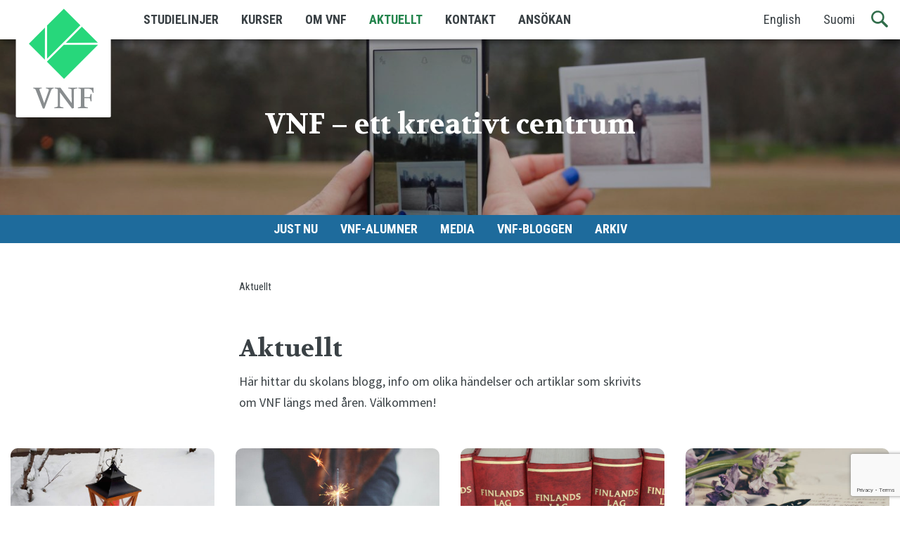

--- FILE ---
content_type: text/html; charset=UTF-8
request_url: https://vnf.fi/aktuellt/page/13/
body_size: 8633
content:
<!doctype html>
<html class="no-js" lang="sv-SE">
  <head>
  <meta charset="utf-8">
  <meta http-equiv="x-ua-compatible" content="ie=edge">
  <meta name="viewport" content="width=device-width, initial-scale=1, shrink-to-fit=no">
  <meta name='robots' content='index, follow, max-image-preview:large, max-snippet:-1, max-video-preview:-1' />

	<!-- This site is optimized with the Yoast SEO plugin v26.6 - https://yoast.com/wordpress/plugins/seo/ -->
	<title>Aktuellt &#8211; Västra Nylands folkhögskola</title>
	<link rel="canonical" href="https://vnf.fi/aktuellt/" />
	<meta property="og:locale" content="sv_SE" />
	<meta property="og:locale:alternate" content="fi_FI" />
	<meta property="og:type" content="article" />
	<meta property="og:title" content="Aktuellt &#8211; Västra Nylands folkhögskola" />
	<meta property="og:description" content="Här hittar du skolans blogg, info om olika händelser och artiklar som skrivits om VNF längs med åren. Välkommen!" />
	<meta property="og:url" content="https://vnf.fi/aktuellt/" />
	<meta property="og:site_name" content="Västra Nylands folkhögskola" />
	<meta property="article:modified_time" content="2021-09-02T10:46:41+00:00" />
	<meta property="og:image" content="https://vnf.fi/app/uploads/2017/06/rachael-crowe-62006.jpg" />
	<meta property="og:image:width" content="5184" />
	<meta property="og:image:height" content="3456" />
	<meta property="og:image:type" content="image/jpeg" />
	<meta name="twitter:card" content="summary_large_image" />
	<script type="application/ld+json" class="yoast-schema-graph">{"@context":"https://schema.org","@graph":[{"@type":"WebPage","@id":"https://vnf.fi/aktuellt/","url":"https://vnf.fi/aktuellt/","name":"Aktuellt &#8211; Västra Nylands folkhögskola","isPartOf":{"@id":"https://vnf.fi/#website"},"primaryImageOfPage":{"@id":"https://vnf.fi/aktuellt/#primaryimage"},"image":{"@id":"https://vnf.fi/aktuellt/#primaryimage"},"thumbnailUrl":"/app/uploads/2017/06/rachael-crowe-62006.jpg","datePublished":"2017-06-04T15:56:06+00:00","dateModified":"2021-09-02T10:46:41+00:00","inLanguage":"sv-SE","potentialAction":[{"@type":"ReadAction","target":["https://vnf.fi/aktuellt/"]}]},{"@type":"ImageObject","inLanguage":"sv-SE","@id":"https://vnf.fi/aktuellt/#primaryimage","url":"/app/uploads/2017/06/rachael-crowe-62006.jpg","contentUrl":"/app/uploads/2017/06/rachael-crowe-62006.jpg","width":5184,"height":3456},{"@type":"WebSite","@id":"https://vnf.fi/#website","url":"https://vnf.fi/","name":"Västra Nylands folkhögskola","description":"","publisher":{"@id":"https://vnf.fi/#organization"},"alternateName":"VNF","potentialAction":[{"@type":"SearchAction","target":{"@type":"EntryPoint","urlTemplate":"https://vnf.fi/search/{search_term_string}"},"query-input":{"@type":"PropertyValueSpecification","valueRequired":true,"valueName":"search_term_string"}}],"inLanguage":"sv-SE"},{"@type":"Organization","@id":"https://vnf.fi/#organization","name":"Västra Nylands folkhögskola","url":"https://vnf.fi/","logo":{"@type":"ImageObject","inLanguage":"sv-SE","@id":"https://vnf.fi/#/schema/logo/image/","url":"/app/uploads/2023/04/vnf-logo-nelio-01.jpg","contentUrl":"/app/uploads/2023/04/vnf-logo-nelio-01.jpg","width":180,"height":180,"caption":"Västra Nylands folkhögskola"},"image":{"@id":"https://vnf.fi/#/schema/logo/image/"}}]}</script>
	<!-- / Yoast SEO plugin. -->


<link rel='dns-prefetch' href='//fonts.googleapis.com' />
<style id='wp-img-auto-sizes-contain-inline-css' type='text/css'>
img:is([sizes=auto i],[sizes^="auto," i]){contain-intrinsic-size:3000px 1500px}
/*# sourceURL=wp-img-auto-sizes-contain-inline-css */
</style>
<link rel="stylesheet" href="/app/plugins/contact-form-7/includes/css/styles.css?ver=6.1.4"><link rel="stylesheet" href="/app/plugins/cf7-conditional-fields/style.css?ver=2.6.7"><link rel="stylesheet" href="//fonts.googleapis.com/css?family=Roboto+Condensed:400,700%7CSource+Sans+Pro:400,700%7CVolkhov:400,400i,700"><link rel="stylesheet" href="/app/themes/vnf/dist/styles/main.css"><script src="/wp/wp-includes/js/jquery/jquery.min.js?ver=3.7.1"></script><script src="/wp/wp-includes/js/jquery/jquery-migrate.min.js?ver=3.4.1"></script><meta name="google-site-verification" content="j29Ee5UEcRMLGbqbXVo8UtT2YLJqKETPw7cByhQ-p2E" />
<meta name="facebook-domain-verification" content="8hiz7kmxtrwzde3jztdcstoflkvls1" /><!-- Google Consent Mode -->
<script data-cookieconsent="ignore">
    window.dataLayer = window.dataLayer || [];
    function gtag() {
        dataLayer.push(arguments);
    }
    gtag('consent', 'default', {
        'ad_personalization': 'denied',
        'ad_storage': 'denied',
        'ad_user_data': 'denied',
        'analytics_storage': 'denied',
        'functionality_storage': 'denied',
        'personalization_storage': 'denied',
        'security_storage': 'granted',
        'wait_for_update': 500,
    });
    gtag("set", "ads_data_redaction", true);
    gtag("set", "url_passthrough", false);
</script>
<!-- End Google Consent Mode -->

<!-- Google Tag Manager -->
<script>(function(w,d,s,l,i){w[l]=w[l]||[];w[l].push({'gtm.start':
new Date().getTime(),event:'gtm.js'});var f=d.getElementsByTagName(s)[0],
j=d.createElement(s),dl=l!='dataLayer'?'&l='+l:'';j.async=true;j.src=
'https://www.googletagmanager.com/gtm.js?id='+i+dl;f.parentNode.insertBefore(j,f);
})(window,document,'script','dataLayer','GTM-MM5XFZ6');</script>
<!-- End Google Tag Manager --><link rel="icon" href="/app/uploads/2017/06/cropped-favicon-512x512-150x150.png" sizes="32x32">
<link rel="icon" href="/app/uploads/2017/06/cropped-favicon-512x512-300x300.png" sizes="192x192">
<link rel="apple-touch-icon" href="/app/uploads/2017/06/cropped-favicon-512x512-300x300.png">
<meta name="msapplication-TileImage" content="/app/uploads/2017/06/cropped-favicon-512x512-300x300.png">
		<style type="text/css" id="wp-custom-css">
			.youtube-video {
	aspect-ratio: 16 / 9;
	width: 100%;
}

#footer {
	background-color: #fbfafa;
}

.menu .menu-kurser a:hover,
.menu .menu-kurser a:focus,
.menu .menu-kurssit a:hover,
.menu .menu-kurssit a:focus,
.menu .menu-courses a:hover,
.menu .menu-courses a:focus,
.breadcrumbs a,
.breadcrumbs .item-kurskategori a,
.breadcrumbs .item-kurs a {
	color: #23844c;	
}

.submenu.background-primary {
	background-color: #23844c;
}

.tabs-title > a:focus,
.tabs-title > a[aria-selected=true],
.submenu .menu a:hover {
	background: rgba(0, 0, 0, 0.20);
}

.breadcrumbs li:not(:last-child)::after {
	color: #3a4145;
}

.template-kurser [data-balancer] .square-blue {
	display: none;
}		</style>
		</head>
  <body class="paged wp-singular page-template page-template-template-aktuellt template-aktuellt page page-id-109 paged-13 page-paged-13 wp-theme-vnfresources uthyrning-av-rum-for-moten-och-seminarier app-data index-data singular-data page-data page-109-data page-aktuellt-data template-aktuellt-data">
    <a class="skip-link" href="#content">Hoppa till innehållet på sidan</a>
        <header class="banner headroom">
  <div class="container">
    <nav class="nav-primary">
      <a class="brand is-animating" href="https://vnf.fi"><img src="https://vnf.fi/app/themes/vnf/dist/images/logo.svg" height="168" width="140" alt="Västra Nylands folkhögskola"></a>
      <div class="title-bar" data-responsive-toggle="main-menu" data-hide-for="large">
        <button id="menu-toggler" class="float-right menu-icon" type="button" data-toggler=".active" data-toggle="main-menu">
          <span></span><p class="show-for-sr">Meny</p>
         </button>
        <button class="search-toggler float-right" data-toggle="title-search" type="button" aria-label="Sök"><span class="icon icon-search">&#8203;</span></button>
        <div class="float-right" id="title-search" data-toggler data-animate="hinge-in-from-right hinge-out-from-right" style="display:none;">
          <form role="search" method="get" class="search-form" action="https://vnf.fi/">
				<label>
					<span class="screen-reader-text">Sök efter:</span>
					<input type="search" class="search-field" placeholder="Sök …" value="" name="s" />
				</label>
				<input type="submit" class="search-submit" value="Sök" />
			</form>
        </div>
      </div>
      <div class="top-bar" id="main-menu">
        <div class="menu-left">
                  <ul id="menu-meny-sv" class="vertical large-horizontal menu"><li class="menu-item menu-studielinjer"><a href="https://vnf.fi/studier/">Studielinjer</a></li>
<li class="menu-item menu-kurser"><a href="https://vnf.fi/kurser/">Kurser</a></li>
<li class="menu-item menu-om-vnf"><a href="https://vnf.fi/om/">Om VNF</a></li>
<li class="active menu-item menu-aktuellt"><a href="https://vnf.fi/aktuellt/" aria-current="page">Aktuellt</a></li>
<li class="menu-item menu-kontakt"><a href="https://vnf.fi/kontakt/">Kontakt</a></li>
<li class="menu-item menu-ansokan"><a href="https://vnf.fi/ansokan/">Ansökan</a></li>
</ul>
                  <button class="search-toggler float-right" data-toggle="menu-search" type="button" aria-label="Sök">
          <span class="icon icon-search">&#8203;</span>
          </button>
          <div class="float-right" id="menu-search" data-toggler data-animate="hinge-in-from-right hinge-out-from-right" style="display:none;">
            <form role="search" method="get" class="search-form" action="https://vnf.fi/">
				<label>
					<span class="screen-reader-text">Sök efter:</span>
					<input type="search" class="search-field" placeholder="Sök …" value="" name="s" />
				</label>
				<input type="submit" class="search-submit" value="Sök" />
			</form>
          </div>
          <ul class="vertical large-horizontal menu lang-menu">
            	<li class="lang-item lang-item-2 lang-item-en no-translation lang-item-first"><a lang="en-US" hreflang="en-US" href="https://vnf.fi/frontpage/">English</a></li>
	<li class="lang-item lang-item-5 lang-item-fi"><a lang="fi" hreflang="fi" href="https://vnf.fi/ajankohtaista/">Suomi</a></li>
          </ul>
        </div>
      </div>
    </nav>
  </div>
</header>
    <div class="wrap container" role="document">
      <div class="content">
        <main class="main" id="content">
              
             <div class="page-header">
      <section class="hero  image-background "
        data-interchange="[/app/uploads/2017/06/rachael-crowe-62006-500x550.jpg, small], [/app/uploads/2017/06/rachael-crowe-62006-750x550.jpg, medium], [/app/uploads/2017/06/rachael-crowe-62006-1500x300.jpg, large]"
        >
    <div class="foreground">
      <span class="hero-tagline">VNF – ett kreativt centrum</span>
    </div>
  </section>
      <div class="menu-centered submenu background-navy">
    <ul class="menu">
          <li><a href="/aktuellt/just-nu/">Just nu</a></li>
          <li><a href="/aktuellt/vnf-alumner/">VNF-alumner</a></li>
          <li><a href="/aktuellt/media/">Media</a></li>
          <li><a href="/aktuellt/blogg/">VNF-bloggen</a></li>
          <li><a href="/aktuellt/arkiv/">Arkiv</a></li>
        </ul>
  </div>
</div>
      <div class="row columns">
        <ul id="breadcrumbs" class="breadcrumbs"><li class="item-current item-109">Aktuellt</li></ul>        
        <article class="post-109 page type-page status-publish has-post-thumbnail hentry">
  <header>
    <h1 class="entry-title">Aktuellt</h1>
  </header>
  <div class="entry-content">
    <p>Här hittar du skolans blogg, info om olika händelser och artiklar som skrivits om VNF längs med åren. Välkommen!</p>
  </div>
  <footer>
    
  </footer>
</article>
      </div>
        
      <div class="expanded row medium-up-2 large-up-4">
           <div class="column">
  <div class="card">
    <a href="https://vnf.fi/blogg/traditioner/"><img width="480" height="260" src="/app/uploads/2018/12/blogg_traditioner-480x260.jpg" class="attachment-card size-card wp-post-image" alt="" decoding="async" fetchpriority="high"></a>
    <div class="card-section">
      <span class="tagline"><a href="/aktuellt/blogg/" rel="tag">VNF-bloggen</a></span>
      <h2>Traditioner; goda och onödiga. Trots allt: God jul</h2>
      <a href="https://vnf.fi/blogg/traditioner/" class="tagline">Läs mera &gt;</a>
      <span class="divider"></span>
    </div>
  </div>
</div>           <div class="column">
  <div class="card">
    <a href="https://vnf.fi/blogg/dagens-skrivovning/"><img width="480" height="260" src="/app/uploads/2018/12/blogg_skrivovning_header-480x260.jpg" class="attachment-card size-card wp-post-image" alt="" decoding="async"></a>
    <div class="card-section">
      <span class="tagline"><a href="/aktuellt/blogg/" rel="tag">VNF-bloggen</a></span>
      <h2>Dagens skrivövning</h2>
      <a href="https://vnf.fi/blogg/dagens-skrivovning/" class="tagline">Läs mera &gt;</a>
      <span class="divider"></span>
    </div>
  </div>
</div>           <div class="column">
  <div class="card">
    <a href="https://vnf.fi/blogg/vad-ar-ratt/"><img width="480" height="260" src="/app/uploads/2018/11/blogg_vadarratt_header2-480x260.jpg" class="attachment-card size-card wp-post-image" alt="" decoding="async"></a>
    <div class="card-section">
      <span class="tagline"><a href="/aktuellt/blogg/" rel="tag">VNF-bloggen</a></span>
      <h2>Vad är rätt?</h2>
      <a href="https://vnf.fi/blogg/vad-ar-ratt/" class="tagline">Läs mera &gt;</a>
      <span class="divider"></span>
    </div>
  </div>
</div>           <div class="column">
  <div class="card">
    <a href="https://vnf.fi/blogg/skrivandets-lakande-kraft/"><img width="480" height="260" src="/app/uploads/2018/11/blogg_skrivandetskraft_header-480x260.jpg" class="attachment-card size-card wp-post-image" alt="" decoding="async"></a>
    <div class="card-section">
      <span class="tagline"><a href="/aktuellt/blogg/" rel="tag">VNF-bloggen</a></span>
      <h2>Skrivandets läkande kraft</h2>
      <a href="https://vnf.fi/blogg/skrivandets-lakande-kraft/" class="tagline">Läs mera &gt;</a>
      <span class="divider"></span>
    </div>
  </div>
</div>           <div class="column">
  <div class="card">
    <a href="https://vnf.fi/blogg/workshop-in-amsterdam/"><img width="480" height="260" src="/app/uploads/2018/11/blogg_Amsterdam_header4-480x260.jpg" class="attachment-card size-card wp-post-image" alt="" decoding="async"></a>
    <div class="card-section">
      <span class="tagline"><a href="/aktuellt/blogg/" rel="tag">VNF-bloggen</a></span>
      <h2>Workshop in Amsterdam</h2>
      <a href="https://vnf.fi/blogg/workshop-in-amsterdam/" class="tagline">Läs mera &gt;</a>
      <span class="divider"></span>
    </div>
  </div>
</div>           <div class="column">
  <div class="card">
    <a href="https://vnf.fi/media/au-31-10-2018/"><img width="480" height="260" src="/app/uploads/2018/10/media_AU_31okt18_OMP_header2-480x260.jpg" class="attachment-card size-card wp-post-image" alt="" decoding="async"></a>
    <div class="card-section">
      <span class="tagline"><a href="/aktuellt/media/" rel="tag">Media</a></span>
      <h2>Fotokurs som fångar spöken – ÅU 31.10.2018</h2>
      <a href="https://vnf.fi/media/au-31-10-2018/" class="tagline">Läs mera &gt;</a>
      <span class="divider"></span>
    </div>
  </div>
</div>           <div class="column">
  <div class="card">
    <a href="https://vnf.fi/blogg/halvags-in-pa-hostterminen/"><img width="480" height="260" src="/app/uploads/2018/10/blogg_natmedHT18_header-480x260.jpg" class="attachment-card size-card wp-post-image" alt="" decoding="async"></a>
    <div class="card-section">
      <span class="tagline"><a href="/aktuellt/blogg/" rel="tag">VNF-bloggen</a></span>
      <h2>Halvägs in på höstterminen</h2>
      <a href="https://vnf.fi/blogg/halvags-in-pa-hostterminen/" class="tagline">Läs mera &gt;</a>
      <span class="divider"></span>
    </div>
  </div>
</div>           <div class="column">
  <div class="card">
    <a href="https://vnf.fi/blogg/i-herdarnas-fotspar/"><img width="480" height="260" src="/app/uploads/2018/10/blogg_LerosAoB_header-480x260.jpg" class="attachment-card size-card wp-post-image" alt="" decoding="async"></a>
    <div class="card-section">
      <span class="tagline"><a href="/aktuellt/blogg/" rel="tag">VNF-bloggen</a></span>
      <h2>I herdarnas fotspår</h2>
      <a href="https://vnf.fi/blogg/i-herdarnas-fotspar/" class="tagline">Läs mera &gt;</a>
      <span class="divider"></span>
    </div>
  </div>
</div>      </div>
  
      <div class="row">
      <ul class="pagination" role="navigation" aria-label="Pagination">
        <li class="pagination-previous">
          <a href="/aktuellt/page/12/" >Föregående</a>        </li>
				          <li><a href="/aktuellt/">1</a></li>
		  				          <li><a href="/aktuellt/page/2/">2</a></li>
		  				          <li><a href="/aktuellt/page/3/">3</a></li>
		  				          <li><a href="/aktuellt/page/4/">4</a></li>
		  				          <li><a href="/aktuellt/page/5/">5</a></li>
		  				          <li><a href="/aktuellt/page/6/">6</a></li>
		  				          <li><a href="/aktuellt/page/7/">7</a></li>
		  				          <li><a href="/aktuellt/page/8/">8</a></li>
		  				          <li><a href="/aktuellt/page/9/">9</a></li>
		  				          <li><a href="/aktuellt/page/10/">10</a></li>
		  				          <li><a href="/aktuellt/page/11/">11</a></li>
		  				          <li><a href="/aktuellt/page/12/">12</a></li>
		  				          <li class='current'>13</li>
		  				          <li><a href="/aktuellt/page/14/">14</a></li>
		  				          <li><a href="/aktuellt/page/15/">15</a></li>
		  				          <li><a href="/aktuellt/page/16/">16</a></li>
		  				          <li><a href="/aktuellt/page/17/">17</a></li>
		  				          <li><a href="/aktuellt/page/18/">18</a></li>
		  		        <li class="pagination-next">
          <a href="/aktuellt/page/14/" >Nästa</a>        </li>
      </ul>
    </div>
    
      <div class="expanded row blocks">
           <div class="banner-block column
     large-12           background-image
          "
      data-interchange="[/app/uploads/2017/06/uthyres1-500x450.jpg, small], [/app/uploads/2017/06/uthyres1-750x450.jpg, medium], [/app/uploads/2017/06/uthyres1-1500x450.jpg, large]"
    >
    <div class="overlay">
      <span class="tagline">Uthyrning</span>
<h3>Mötesrum och skräddarsydda kurshelheter</h3>
<p>Vi hyr ut våra utrymmen för olika slags möten, kurser eller seminarier.</p>

  <a href="https://vnf.fi/om/rum-for-moten-och-seminarier/" class="button
  ">Läs mera &gt;</a>
    </div>
  </div>
        </div>
    
    
          </main>
              </div>
    </div>
        <footer id="footer" class="content-info">
  <div class="container">
    <div class="expanded row medium-up-2 large-up-4">
      <section class="column footer-logo">
        <img src="https://vnf.fi/app/themes/vnf/dist/images/logo-footer.svg" alt="VNF" />
      </section>
      <section class="column widget text-7 widget_text"><h4 class="tagline">Kontakta oss</h4>			<div class="textwidget"><p>Västra Nylands folkhögskola<br />
Pumpviken 3, 10300 Karis, FINLAND</p>
<p><span class="icon icon-email">​</span><a href="mailto:info@vnf.fi">info@vnf.fi</a><br />
<span class="icon icon-telefon">​</span>Växel: <a href="tel:019222600">019 222 600 </a>(9–15)</p>
<p><span class="icon icon-telefon"><br />
</span>Rektor: <a href="tel:0405582081">040 558 2081</a></p>
</div>
		</section><section class="column widget text-6 widget_text">			<div class="textwidget"><p><a href="https://www.google.com/maps/place/Pumpviken+3,+10300+Raseborg/" target="_blank" rel="noopener"><img decoding="async" class="rounded" src="https://maps.googleapis.com/maps/api/staticmap?center=pumpviken+3&amp;zoom=15&amp;scale=false&amp;size=300x300&amp;maptype=roadmap&amp;key=AIzaSyAxld-dDTcfNynZTbN0dOqcBxad7VKdVlo&amp;format=png&amp;visual_refresh=true&amp;markers=size:mid%7Ccolor:0xff0000%7Clabel:%7CVästra+Nylands+folkhögskola" alt="Karta som visar var Västra Nylands folkhögskola ligger, länken leder till Google Maps" /></a></p>
</div>
		</section><section class="column widget text-3 widget_text"><h4 class="tagline">Följ oss på social media</h4>			<div class="textwidget"><p><a href="https://www.instagram.com/vastranylandsfolkhogskola/">Instagram</a><br />
<a href="https://www.tiktok.com/@vastranylandsfhs">TikTok</a><br />
<a href="https://www.facebook.com/vastranylandsfolkhogskola">Facebook</a></p>
<p><strong><a href="https://vnf.fi/digital-tillganglighet/">Tillgänglighetsutlåtande</a><br />
<a href="https://vnf.fi/dataskyddsbeskrivning/">Dataskyddsbeskrivning</a></strong><br />
Vi förbehåller oss rätten till förändringar gällande information på hemsidan.</p>
<p><a href="https://www.folkhogskolor.fi/att-studera-pa-folkhogskola/" target="_blank" rel="noopener"><img loading="lazy" decoding="async" class="alignnone wp-image-20875" src="https://vnf.fi/app/uploads/2021/03/folkhogskolforeningen_logo_png-300x85.png" alt="Bild på Finlands Folkhögskolförenings logo, som länkar till föreningens webbsida." width="250" height="71" srcset="/app/uploads/2021/03/folkhogskolforeningen_logo_png-300x85.png 300w, /app/uploads/2021/03/folkhogskolforeningen_logo_png-768x217.png 768w, /app/uploads/2021/03/folkhogskolforeningen_logo_png-1024x290.png 1024w, /app/uploads/2021/03/folkhogskolforeningen_logo_png.png 1240w" sizes="auto, (max-width: 250px) 100vw, 250px" /></a></p>
</div>
		</section>    </div>
  </div>
</footer>
    <script type="speculationrules">
{"prefetch":[{"source":"document","where":{"and":[{"href_matches":"/*"},{"not":{"href_matches":["/wp/wp-*.php","/wp/wp-admin/*","/app/uploads/*","/app/*","/app/plugins/*","/app/themes/vnf/resources/*","/*\\?(.+)"]}},{"not":{"selector_matches":"a[rel~=\"nofollow\"]"}},{"not":{"selector_matches":".no-prefetch, .no-prefetch a"}}]},"eagerness":"conservative"}]}
</script>
<style id='global-styles-inline-css' type='text/css'>
:root{--wp--preset--aspect-ratio--square: 1;--wp--preset--aspect-ratio--4-3: 4/3;--wp--preset--aspect-ratio--3-4: 3/4;--wp--preset--aspect-ratio--3-2: 3/2;--wp--preset--aspect-ratio--2-3: 2/3;--wp--preset--aspect-ratio--16-9: 16/9;--wp--preset--aspect-ratio--9-16: 9/16;--wp--preset--color--black: #000000;--wp--preset--color--cyan-bluish-gray: #abb8c3;--wp--preset--color--white: #ffffff;--wp--preset--color--pale-pink: #f78da7;--wp--preset--color--vivid-red: #cf2e2e;--wp--preset--color--luminous-vivid-orange: #ff6900;--wp--preset--color--luminous-vivid-amber: #fcb900;--wp--preset--color--light-green-cyan: #7bdcb5;--wp--preset--color--vivid-green-cyan: #00d084;--wp--preset--color--pale-cyan-blue: #8ed1fc;--wp--preset--color--vivid-cyan-blue: #0693e3;--wp--preset--color--vivid-purple: #9b51e0;--wp--preset--gradient--vivid-cyan-blue-to-vivid-purple: linear-gradient(135deg,rgb(6,147,227) 0%,rgb(155,81,224) 100%);--wp--preset--gradient--light-green-cyan-to-vivid-green-cyan: linear-gradient(135deg,rgb(122,220,180) 0%,rgb(0,208,130) 100%);--wp--preset--gradient--luminous-vivid-amber-to-luminous-vivid-orange: linear-gradient(135deg,rgb(252,185,0) 0%,rgb(255,105,0) 100%);--wp--preset--gradient--luminous-vivid-orange-to-vivid-red: linear-gradient(135deg,rgb(255,105,0) 0%,rgb(207,46,46) 100%);--wp--preset--gradient--very-light-gray-to-cyan-bluish-gray: linear-gradient(135deg,rgb(238,238,238) 0%,rgb(169,184,195) 100%);--wp--preset--gradient--cool-to-warm-spectrum: linear-gradient(135deg,rgb(74,234,220) 0%,rgb(151,120,209) 20%,rgb(207,42,186) 40%,rgb(238,44,130) 60%,rgb(251,105,98) 80%,rgb(254,248,76) 100%);--wp--preset--gradient--blush-light-purple: linear-gradient(135deg,rgb(255,206,236) 0%,rgb(152,150,240) 100%);--wp--preset--gradient--blush-bordeaux: linear-gradient(135deg,rgb(254,205,165) 0%,rgb(254,45,45) 50%,rgb(107,0,62) 100%);--wp--preset--gradient--luminous-dusk: linear-gradient(135deg,rgb(255,203,112) 0%,rgb(199,81,192) 50%,rgb(65,88,208) 100%);--wp--preset--gradient--pale-ocean: linear-gradient(135deg,rgb(255,245,203) 0%,rgb(182,227,212) 50%,rgb(51,167,181) 100%);--wp--preset--gradient--electric-grass: linear-gradient(135deg,rgb(202,248,128) 0%,rgb(113,206,126) 100%);--wp--preset--gradient--midnight: linear-gradient(135deg,rgb(2,3,129) 0%,rgb(40,116,252) 100%);--wp--preset--font-size--small: 13px;--wp--preset--font-size--medium: 20px;--wp--preset--font-size--large: 36px;--wp--preset--font-size--x-large: 42px;--wp--preset--spacing--20: 0.44rem;--wp--preset--spacing--30: 0.67rem;--wp--preset--spacing--40: 1rem;--wp--preset--spacing--50: 1.5rem;--wp--preset--spacing--60: 2.25rem;--wp--preset--spacing--70: 3.38rem;--wp--preset--spacing--80: 5.06rem;--wp--preset--shadow--natural: 6px 6px 9px rgba(0, 0, 0, 0.2);--wp--preset--shadow--deep: 12px 12px 50px rgba(0, 0, 0, 0.4);--wp--preset--shadow--sharp: 6px 6px 0px rgba(0, 0, 0, 0.2);--wp--preset--shadow--outlined: 6px 6px 0px -3px rgb(255, 255, 255), 6px 6px rgb(0, 0, 0);--wp--preset--shadow--crisp: 6px 6px 0px rgb(0, 0, 0);}:where(body) { margin: 0; }.wp-site-blocks > .alignleft { float: left; margin-right: 2em; }.wp-site-blocks > .alignright { float: right; margin-left: 2em; }.wp-site-blocks > .aligncenter { justify-content: center; margin-left: auto; margin-right: auto; }:where(.is-layout-flex){gap: 0.5em;}:where(.is-layout-grid){gap: 0.5em;}.is-layout-flow > .alignleft{float: left;margin-inline-start: 0;margin-inline-end: 2em;}.is-layout-flow > .alignright{float: right;margin-inline-start: 2em;margin-inline-end: 0;}.is-layout-flow > .aligncenter{margin-left: auto !important;margin-right: auto !important;}.is-layout-constrained > .alignleft{float: left;margin-inline-start: 0;margin-inline-end: 2em;}.is-layout-constrained > .alignright{float: right;margin-inline-start: 2em;margin-inline-end: 0;}.is-layout-constrained > .aligncenter{margin-left: auto !important;margin-right: auto !important;}.is-layout-constrained > :where(:not(.alignleft):not(.alignright):not(.alignfull)){margin-left: auto !important;margin-right: auto !important;}body .is-layout-flex{display: flex;}.is-layout-flex{flex-wrap: wrap;align-items: center;}.is-layout-flex > :is(*, div){margin: 0;}body .is-layout-grid{display: grid;}.is-layout-grid > :is(*, div){margin: 0;}body{padding-top: 0px;padding-right: 0px;padding-bottom: 0px;padding-left: 0px;}a:where(:not(.wp-element-button)){text-decoration: underline;}:root :where(.wp-element-button, .wp-block-button__link){background-color: #32373c;border-width: 0;color: #fff;font-family: inherit;font-size: inherit;font-style: inherit;font-weight: inherit;letter-spacing: inherit;line-height: inherit;padding-top: calc(0.667em + 2px);padding-right: calc(1.333em + 2px);padding-bottom: calc(0.667em + 2px);padding-left: calc(1.333em + 2px);text-decoration: none;text-transform: inherit;}.has-black-color{color: var(--wp--preset--color--black) !important;}.has-cyan-bluish-gray-color{color: var(--wp--preset--color--cyan-bluish-gray) !important;}.has-white-color{color: var(--wp--preset--color--white) !important;}.has-pale-pink-color{color: var(--wp--preset--color--pale-pink) !important;}.has-vivid-red-color{color: var(--wp--preset--color--vivid-red) !important;}.has-luminous-vivid-orange-color{color: var(--wp--preset--color--luminous-vivid-orange) !important;}.has-luminous-vivid-amber-color{color: var(--wp--preset--color--luminous-vivid-amber) !important;}.has-light-green-cyan-color{color: var(--wp--preset--color--light-green-cyan) !important;}.has-vivid-green-cyan-color{color: var(--wp--preset--color--vivid-green-cyan) !important;}.has-pale-cyan-blue-color{color: var(--wp--preset--color--pale-cyan-blue) !important;}.has-vivid-cyan-blue-color{color: var(--wp--preset--color--vivid-cyan-blue) !important;}.has-vivid-purple-color{color: var(--wp--preset--color--vivid-purple) !important;}.has-black-background-color{background-color: var(--wp--preset--color--black) !important;}.has-cyan-bluish-gray-background-color{background-color: var(--wp--preset--color--cyan-bluish-gray) !important;}.has-white-background-color{background-color: var(--wp--preset--color--white) !important;}.has-pale-pink-background-color{background-color: var(--wp--preset--color--pale-pink) !important;}.has-vivid-red-background-color{background-color: var(--wp--preset--color--vivid-red) !important;}.has-luminous-vivid-orange-background-color{background-color: var(--wp--preset--color--luminous-vivid-orange) !important;}.has-luminous-vivid-amber-background-color{background-color: var(--wp--preset--color--luminous-vivid-amber) !important;}.has-light-green-cyan-background-color{background-color: var(--wp--preset--color--light-green-cyan) !important;}.has-vivid-green-cyan-background-color{background-color: var(--wp--preset--color--vivid-green-cyan) !important;}.has-pale-cyan-blue-background-color{background-color: var(--wp--preset--color--pale-cyan-blue) !important;}.has-vivid-cyan-blue-background-color{background-color: var(--wp--preset--color--vivid-cyan-blue) !important;}.has-vivid-purple-background-color{background-color: var(--wp--preset--color--vivid-purple) !important;}.has-black-border-color{border-color: var(--wp--preset--color--black) !important;}.has-cyan-bluish-gray-border-color{border-color: var(--wp--preset--color--cyan-bluish-gray) !important;}.has-white-border-color{border-color: var(--wp--preset--color--white) !important;}.has-pale-pink-border-color{border-color: var(--wp--preset--color--pale-pink) !important;}.has-vivid-red-border-color{border-color: var(--wp--preset--color--vivid-red) !important;}.has-luminous-vivid-orange-border-color{border-color: var(--wp--preset--color--luminous-vivid-orange) !important;}.has-luminous-vivid-amber-border-color{border-color: var(--wp--preset--color--luminous-vivid-amber) !important;}.has-light-green-cyan-border-color{border-color: var(--wp--preset--color--light-green-cyan) !important;}.has-vivid-green-cyan-border-color{border-color: var(--wp--preset--color--vivid-green-cyan) !important;}.has-pale-cyan-blue-border-color{border-color: var(--wp--preset--color--pale-cyan-blue) !important;}.has-vivid-cyan-blue-border-color{border-color: var(--wp--preset--color--vivid-cyan-blue) !important;}.has-vivid-purple-border-color{border-color: var(--wp--preset--color--vivid-purple) !important;}.has-vivid-cyan-blue-to-vivid-purple-gradient-background{background: var(--wp--preset--gradient--vivid-cyan-blue-to-vivid-purple) !important;}.has-light-green-cyan-to-vivid-green-cyan-gradient-background{background: var(--wp--preset--gradient--light-green-cyan-to-vivid-green-cyan) !important;}.has-luminous-vivid-amber-to-luminous-vivid-orange-gradient-background{background: var(--wp--preset--gradient--luminous-vivid-amber-to-luminous-vivid-orange) !important;}.has-luminous-vivid-orange-to-vivid-red-gradient-background{background: var(--wp--preset--gradient--luminous-vivid-orange-to-vivid-red) !important;}.has-very-light-gray-to-cyan-bluish-gray-gradient-background{background: var(--wp--preset--gradient--very-light-gray-to-cyan-bluish-gray) !important;}.has-cool-to-warm-spectrum-gradient-background{background: var(--wp--preset--gradient--cool-to-warm-spectrum) !important;}.has-blush-light-purple-gradient-background{background: var(--wp--preset--gradient--blush-light-purple) !important;}.has-blush-bordeaux-gradient-background{background: var(--wp--preset--gradient--blush-bordeaux) !important;}.has-luminous-dusk-gradient-background{background: var(--wp--preset--gradient--luminous-dusk) !important;}.has-pale-ocean-gradient-background{background: var(--wp--preset--gradient--pale-ocean) !important;}.has-electric-grass-gradient-background{background: var(--wp--preset--gradient--electric-grass) !important;}.has-midnight-gradient-background{background: var(--wp--preset--gradient--midnight) !important;}.has-small-font-size{font-size: var(--wp--preset--font-size--small) !important;}.has-medium-font-size{font-size: var(--wp--preset--font-size--medium) !important;}.has-large-font-size{font-size: var(--wp--preset--font-size--large) !important;}.has-x-large-font-size{font-size: var(--wp--preset--font-size--x-large) !important;}
/*# sourceURL=global-styles-inline-css */
</style>
<script src="/wp/wp-includes/js/dist/hooks.min.js?ver=dd5603f07f9220ed27f1"></script><script src="/wp/wp-includes/js/dist/i18n.min.js?ver=c26c3dc7bed366793375"></script><script>
/* <![CDATA[ */
wp.i18n.setLocaleData( { 'text direction\u0004ltr': [ 'ltr' ] } );
//# sourceURL=wp-i18n-js-after
/* ]]> */
</script><script src="/app/plugins/contact-form-7/includes/swv/js/index.js?ver=6.1.4"></script><script>
/* <![CDATA[ */
( function( domain, translations ) {
	var localeData = translations.locale_data[ domain ] || translations.locale_data.messages;
	localeData[""].domain = domain;
	wp.i18n.setLocaleData( localeData, domain );
} )( "contact-form-7", {"translation-revision-date":"2025-08-26 21:48:02+0000","generator":"GlotPress\/4.0.1","domain":"messages","locale_data":{"messages":{"":{"domain":"messages","plural-forms":"nplurals=2; plural=n != 1;","lang":"sv_SE"},"This contact form is placed in the wrong place.":["Detta kontaktformul\u00e4r \u00e4r placerat p\u00e5 fel st\u00e4lle."],"Error:":["Fel:"]}},"comment":{"reference":"includes\/js\/index.js"}} );
//# sourceURL=contact-form-7-js-translations
/* ]]> */
</script><script>
/* <![CDATA[ */
var wpcf7 = {
    "api": {
        "root": "https:\/\/vnf.fi\/wp-json\/",
        "namespace": "contact-form-7\/v1"
    }
};
//# sourceURL=contact-form-7-js-before
/* ]]> */
</script><script src="/app/plugins/contact-form-7/includes/js/index.js?ver=6.1.4"></script><script type="text/javascript" id="wpcf7cf-scripts-js-extra">
/* <![CDATA[ */
var wpcf7cf_global_settings = {"ajaxurl":"https://vnf.fi/wp/wp-admin/admin-ajax.php"};
//# sourceURL=wpcf7cf-scripts-js-extra
/* ]]> */
</script>
<script src="/app/plugins/cf7-conditional-fields/js/scripts.js?ver=2.6.7"></script><script src="https://www.google.com/recaptcha/api.js?render=6Le2eIopAAAAAHn2UvnFyGPeRFkHXpjYm9s6cY8D&amp;ver=3.0"></script><script src="/wp/wp-includes/js/dist/vendor/wp-polyfill.min.js?ver=3.15.0"></script><script>
/* <![CDATA[ */
var wpcf7_recaptcha = {
    "sitekey": "6Le2eIopAAAAAHn2UvnFyGPeRFkHXpjYm9s6cY8D",
    "actions": {
        "homepage": "homepage",
        "contactform": "contactform"
    }
};
//# sourceURL=wpcf7-recaptcha-js-before
/* ]]> */
</script><script src="/app/plugins/contact-form-7/modules/recaptcha/index.js?ver=6.1.4"></script><script src="/app/themes/vnf/dist/scripts/main.js"></script>  </body>
</html>


--- FILE ---
content_type: text/html; charset=utf-8
request_url: https://www.google.com/recaptcha/api2/anchor?ar=1&k=6Le2eIopAAAAAHn2UvnFyGPeRFkHXpjYm9s6cY8D&co=aHR0cHM6Ly92bmYuZmk6NDQz&hl=en&v=PoyoqOPhxBO7pBk68S4YbpHZ&size=invisible&anchor-ms=20000&execute-ms=30000&cb=s5mtxrc39ppt
body_size: 48429
content:
<!DOCTYPE HTML><html dir="ltr" lang="en"><head><meta http-equiv="Content-Type" content="text/html; charset=UTF-8">
<meta http-equiv="X-UA-Compatible" content="IE=edge">
<title>reCAPTCHA</title>
<style type="text/css">
/* cyrillic-ext */
@font-face {
  font-family: 'Roboto';
  font-style: normal;
  font-weight: 400;
  font-stretch: 100%;
  src: url(//fonts.gstatic.com/s/roboto/v48/KFO7CnqEu92Fr1ME7kSn66aGLdTylUAMa3GUBHMdazTgWw.woff2) format('woff2');
  unicode-range: U+0460-052F, U+1C80-1C8A, U+20B4, U+2DE0-2DFF, U+A640-A69F, U+FE2E-FE2F;
}
/* cyrillic */
@font-face {
  font-family: 'Roboto';
  font-style: normal;
  font-weight: 400;
  font-stretch: 100%;
  src: url(//fonts.gstatic.com/s/roboto/v48/KFO7CnqEu92Fr1ME7kSn66aGLdTylUAMa3iUBHMdazTgWw.woff2) format('woff2');
  unicode-range: U+0301, U+0400-045F, U+0490-0491, U+04B0-04B1, U+2116;
}
/* greek-ext */
@font-face {
  font-family: 'Roboto';
  font-style: normal;
  font-weight: 400;
  font-stretch: 100%;
  src: url(//fonts.gstatic.com/s/roboto/v48/KFO7CnqEu92Fr1ME7kSn66aGLdTylUAMa3CUBHMdazTgWw.woff2) format('woff2');
  unicode-range: U+1F00-1FFF;
}
/* greek */
@font-face {
  font-family: 'Roboto';
  font-style: normal;
  font-weight: 400;
  font-stretch: 100%;
  src: url(//fonts.gstatic.com/s/roboto/v48/KFO7CnqEu92Fr1ME7kSn66aGLdTylUAMa3-UBHMdazTgWw.woff2) format('woff2');
  unicode-range: U+0370-0377, U+037A-037F, U+0384-038A, U+038C, U+038E-03A1, U+03A3-03FF;
}
/* math */
@font-face {
  font-family: 'Roboto';
  font-style: normal;
  font-weight: 400;
  font-stretch: 100%;
  src: url(//fonts.gstatic.com/s/roboto/v48/KFO7CnqEu92Fr1ME7kSn66aGLdTylUAMawCUBHMdazTgWw.woff2) format('woff2');
  unicode-range: U+0302-0303, U+0305, U+0307-0308, U+0310, U+0312, U+0315, U+031A, U+0326-0327, U+032C, U+032F-0330, U+0332-0333, U+0338, U+033A, U+0346, U+034D, U+0391-03A1, U+03A3-03A9, U+03B1-03C9, U+03D1, U+03D5-03D6, U+03F0-03F1, U+03F4-03F5, U+2016-2017, U+2034-2038, U+203C, U+2040, U+2043, U+2047, U+2050, U+2057, U+205F, U+2070-2071, U+2074-208E, U+2090-209C, U+20D0-20DC, U+20E1, U+20E5-20EF, U+2100-2112, U+2114-2115, U+2117-2121, U+2123-214F, U+2190, U+2192, U+2194-21AE, U+21B0-21E5, U+21F1-21F2, U+21F4-2211, U+2213-2214, U+2216-22FF, U+2308-230B, U+2310, U+2319, U+231C-2321, U+2336-237A, U+237C, U+2395, U+239B-23B7, U+23D0, U+23DC-23E1, U+2474-2475, U+25AF, U+25B3, U+25B7, U+25BD, U+25C1, U+25CA, U+25CC, U+25FB, U+266D-266F, U+27C0-27FF, U+2900-2AFF, U+2B0E-2B11, U+2B30-2B4C, U+2BFE, U+3030, U+FF5B, U+FF5D, U+1D400-1D7FF, U+1EE00-1EEFF;
}
/* symbols */
@font-face {
  font-family: 'Roboto';
  font-style: normal;
  font-weight: 400;
  font-stretch: 100%;
  src: url(//fonts.gstatic.com/s/roboto/v48/KFO7CnqEu92Fr1ME7kSn66aGLdTylUAMaxKUBHMdazTgWw.woff2) format('woff2');
  unicode-range: U+0001-000C, U+000E-001F, U+007F-009F, U+20DD-20E0, U+20E2-20E4, U+2150-218F, U+2190, U+2192, U+2194-2199, U+21AF, U+21E6-21F0, U+21F3, U+2218-2219, U+2299, U+22C4-22C6, U+2300-243F, U+2440-244A, U+2460-24FF, U+25A0-27BF, U+2800-28FF, U+2921-2922, U+2981, U+29BF, U+29EB, U+2B00-2BFF, U+4DC0-4DFF, U+FFF9-FFFB, U+10140-1018E, U+10190-1019C, U+101A0, U+101D0-101FD, U+102E0-102FB, U+10E60-10E7E, U+1D2C0-1D2D3, U+1D2E0-1D37F, U+1F000-1F0FF, U+1F100-1F1AD, U+1F1E6-1F1FF, U+1F30D-1F30F, U+1F315, U+1F31C, U+1F31E, U+1F320-1F32C, U+1F336, U+1F378, U+1F37D, U+1F382, U+1F393-1F39F, U+1F3A7-1F3A8, U+1F3AC-1F3AF, U+1F3C2, U+1F3C4-1F3C6, U+1F3CA-1F3CE, U+1F3D4-1F3E0, U+1F3ED, U+1F3F1-1F3F3, U+1F3F5-1F3F7, U+1F408, U+1F415, U+1F41F, U+1F426, U+1F43F, U+1F441-1F442, U+1F444, U+1F446-1F449, U+1F44C-1F44E, U+1F453, U+1F46A, U+1F47D, U+1F4A3, U+1F4B0, U+1F4B3, U+1F4B9, U+1F4BB, U+1F4BF, U+1F4C8-1F4CB, U+1F4D6, U+1F4DA, U+1F4DF, U+1F4E3-1F4E6, U+1F4EA-1F4ED, U+1F4F7, U+1F4F9-1F4FB, U+1F4FD-1F4FE, U+1F503, U+1F507-1F50B, U+1F50D, U+1F512-1F513, U+1F53E-1F54A, U+1F54F-1F5FA, U+1F610, U+1F650-1F67F, U+1F687, U+1F68D, U+1F691, U+1F694, U+1F698, U+1F6AD, U+1F6B2, U+1F6B9-1F6BA, U+1F6BC, U+1F6C6-1F6CF, U+1F6D3-1F6D7, U+1F6E0-1F6EA, U+1F6F0-1F6F3, U+1F6F7-1F6FC, U+1F700-1F7FF, U+1F800-1F80B, U+1F810-1F847, U+1F850-1F859, U+1F860-1F887, U+1F890-1F8AD, U+1F8B0-1F8BB, U+1F8C0-1F8C1, U+1F900-1F90B, U+1F93B, U+1F946, U+1F984, U+1F996, U+1F9E9, U+1FA00-1FA6F, U+1FA70-1FA7C, U+1FA80-1FA89, U+1FA8F-1FAC6, U+1FACE-1FADC, U+1FADF-1FAE9, U+1FAF0-1FAF8, U+1FB00-1FBFF;
}
/* vietnamese */
@font-face {
  font-family: 'Roboto';
  font-style: normal;
  font-weight: 400;
  font-stretch: 100%;
  src: url(//fonts.gstatic.com/s/roboto/v48/KFO7CnqEu92Fr1ME7kSn66aGLdTylUAMa3OUBHMdazTgWw.woff2) format('woff2');
  unicode-range: U+0102-0103, U+0110-0111, U+0128-0129, U+0168-0169, U+01A0-01A1, U+01AF-01B0, U+0300-0301, U+0303-0304, U+0308-0309, U+0323, U+0329, U+1EA0-1EF9, U+20AB;
}
/* latin-ext */
@font-face {
  font-family: 'Roboto';
  font-style: normal;
  font-weight: 400;
  font-stretch: 100%;
  src: url(//fonts.gstatic.com/s/roboto/v48/KFO7CnqEu92Fr1ME7kSn66aGLdTylUAMa3KUBHMdazTgWw.woff2) format('woff2');
  unicode-range: U+0100-02BA, U+02BD-02C5, U+02C7-02CC, U+02CE-02D7, U+02DD-02FF, U+0304, U+0308, U+0329, U+1D00-1DBF, U+1E00-1E9F, U+1EF2-1EFF, U+2020, U+20A0-20AB, U+20AD-20C0, U+2113, U+2C60-2C7F, U+A720-A7FF;
}
/* latin */
@font-face {
  font-family: 'Roboto';
  font-style: normal;
  font-weight: 400;
  font-stretch: 100%;
  src: url(//fonts.gstatic.com/s/roboto/v48/KFO7CnqEu92Fr1ME7kSn66aGLdTylUAMa3yUBHMdazQ.woff2) format('woff2');
  unicode-range: U+0000-00FF, U+0131, U+0152-0153, U+02BB-02BC, U+02C6, U+02DA, U+02DC, U+0304, U+0308, U+0329, U+2000-206F, U+20AC, U+2122, U+2191, U+2193, U+2212, U+2215, U+FEFF, U+FFFD;
}
/* cyrillic-ext */
@font-face {
  font-family: 'Roboto';
  font-style: normal;
  font-weight: 500;
  font-stretch: 100%;
  src: url(//fonts.gstatic.com/s/roboto/v48/KFO7CnqEu92Fr1ME7kSn66aGLdTylUAMa3GUBHMdazTgWw.woff2) format('woff2');
  unicode-range: U+0460-052F, U+1C80-1C8A, U+20B4, U+2DE0-2DFF, U+A640-A69F, U+FE2E-FE2F;
}
/* cyrillic */
@font-face {
  font-family: 'Roboto';
  font-style: normal;
  font-weight: 500;
  font-stretch: 100%;
  src: url(//fonts.gstatic.com/s/roboto/v48/KFO7CnqEu92Fr1ME7kSn66aGLdTylUAMa3iUBHMdazTgWw.woff2) format('woff2');
  unicode-range: U+0301, U+0400-045F, U+0490-0491, U+04B0-04B1, U+2116;
}
/* greek-ext */
@font-face {
  font-family: 'Roboto';
  font-style: normal;
  font-weight: 500;
  font-stretch: 100%;
  src: url(//fonts.gstatic.com/s/roboto/v48/KFO7CnqEu92Fr1ME7kSn66aGLdTylUAMa3CUBHMdazTgWw.woff2) format('woff2');
  unicode-range: U+1F00-1FFF;
}
/* greek */
@font-face {
  font-family: 'Roboto';
  font-style: normal;
  font-weight: 500;
  font-stretch: 100%;
  src: url(//fonts.gstatic.com/s/roboto/v48/KFO7CnqEu92Fr1ME7kSn66aGLdTylUAMa3-UBHMdazTgWw.woff2) format('woff2');
  unicode-range: U+0370-0377, U+037A-037F, U+0384-038A, U+038C, U+038E-03A1, U+03A3-03FF;
}
/* math */
@font-face {
  font-family: 'Roboto';
  font-style: normal;
  font-weight: 500;
  font-stretch: 100%;
  src: url(//fonts.gstatic.com/s/roboto/v48/KFO7CnqEu92Fr1ME7kSn66aGLdTylUAMawCUBHMdazTgWw.woff2) format('woff2');
  unicode-range: U+0302-0303, U+0305, U+0307-0308, U+0310, U+0312, U+0315, U+031A, U+0326-0327, U+032C, U+032F-0330, U+0332-0333, U+0338, U+033A, U+0346, U+034D, U+0391-03A1, U+03A3-03A9, U+03B1-03C9, U+03D1, U+03D5-03D6, U+03F0-03F1, U+03F4-03F5, U+2016-2017, U+2034-2038, U+203C, U+2040, U+2043, U+2047, U+2050, U+2057, U+205F, U+2070-2071, U+2074-208E, U+2090-209C, U+20D0-20DC, U+20E1, U+20E5-20EF, U+2100-2112, U+2114-2115, U+2117-2121, U+2123-214F, U+2190, U+2192, U+2194-21AE, U+21B0-21E5, U+21F1-21F2, U+21F4-2211, U+2213-2214, U+2216-22FF, U+2308-230B, U+2310, U+2319, U+231C-2321, U+2336-237A, U+237C, U+2395, U+239B-23B7, U+23D0, U+23DC-23E1, U+2474-2475, U+25AF, U+25B3, U+25B7, U+25BD, U+25C1, U+25CA, U+25CC, U+25FB, U+266D-266F, U+27C0-27FF, U+2900-2AFF, U+2B0E-2B11, U+2B30-2B4C, U+2BFE, U+3030, U+FF5B, U+FF5D, U+1D400-1D7FF, U+1EE00-1EEFF;
}
/* symbols */
@font-face {
  font-family: 'Roboto';
  font-style: normal;
  font-weight: 500;
  font-stretch: 100%;
  src: url(//fonts.gstatic.com/s/roboto/v48/KFO7CnqEu92Fr1ME7kSn66aGLdTylUAMaxKUBHMdazTgWw.woff2) format('woff2');
  unicode-range: U+0001-000C, U+000E-001F, U+007F-009F, U+20DD-20E0, U+20E2-20E4, U+2150-218F, U+2190, U+2192, U+2194-2199, U+21AF, U+21E6-21F0, U+21F3, U+2218-2219, U+2299, U+22C4-22C6, U+2300-243F, U+2440-244A, U+2460-24FF, U+25A0-27BF, U+2800-28FF, U+2921-2922, U+2981, U+29BF, U+29EB, U+2B00-2BFF, U+4DC0-4DFF, U+FFF9-FFFB, U+10140-1018E, U+10190-1019C, U+101A0, U+101D0-101FD, U+102E0-102FB, U+10E60-10E7E, U+1D2C0-1D2D3, U+1D2E0-1D37F, U+1F000-1F0FF, U+1F100-1F1AD, U+1F1E6-1F1FF, U+1F30D-1F30F, U+1F315, U+1F31C, U+1F31E, U+1F320-1F32C, U+1F336, U+1F378, U+1F37D, U+1F382, U+1F393-1F39F, U+1F3A7-1F3A8, U+1F3AC-1F3AF, U+1F3C2, U+1F3C4-1F3C6, U+1F3CA-1F3CE, U+1F3D4-1F3E0, U+1F3ED, U+1F3F1-1F3F3, U+1F3F5-1F3F7, U+1F408, U+1F415, U+1F41F, U+1F426, U+1F43F, U+1F441-1F442, U+1F444, U+1F446-1F449, U+1F44C-1F44E, U+1F453, U+1F46A, U+1F47D, U+1F4A3, U+1F4B0, U+1F4B3, U+1F4B9, U+1F4BB, U+1F4BF, U+1F4C8-1F4CB, U+1F4D6, U+1F4DA, U+1F4DF, U+1F4E3-1F4E6, U+1F4EA-1F4ED, U+1F4F7, U+1F4F9-1F4FB, U+1F4FD-1F4FE, U+1F503, U+1F507-1F50B, U+1F50D, U+1F512-1F513, U+1F53E-1F54A, U+1F54F-1F5FA, U+1F610, U+1F650-1F67F, U+1F687, U+1F68D, U+1F691, U+1F694, U+1F698, U+1F6AD, U+1F6B2, U+1F6B9-1F6BA, U+1F6BC, U+1F6C6-1F6CF, U+1F6D3-1F6D7, U+1F6E0-1F6EA, U+1F6F0-1F6F3, U+1F6F7-1F6FC, U+1F700-1F7FF, U+1F800-1F80B, U+1F810-1F847, U+1F850-1F859, U+1F860-1F887, U+1F890-1F8AD, U+1F8B0-1F8BB, U+1F8C0-1F8C1, U+1F900-1F90B, U+1F93B, U+1F946, U+1F984, U+1F996, U+1F9E9, U+1FA00-1FA6F, U+1FA70-1FA7C, U+1FA80-1FA89, U+1FA8F-1FAC6, U+1FACE-1FADC, U+1FADF-1FAE9, U+1FAF0-1FAF8, U+1FB00-1FBFF;
}
/* vietnamese */
@font-face {
  font-family: 'Roboto';
  font-style: normal;
  font-weight: 500;
  font-stretch: 100%;
  src: url(//fonts.gstatic.com/s/roboto/v48/KFO7CnqEu92Fr1ME7kSn66aGLdTylUAMa3OUBHMdazTgWw.woff2) format('woff2');
  unicode-range: U+0102-0103, U+0110-0111, U+0128-0129, U+0168-0169, U+01A0-01A1, U+01AF-01B0, U+0300-0301, U+0303-0304, U+0308-0309, U+0323, U+0329, U+1EA0-1EF9, U+20AB;
}
/* latin-ext */
@font-face {
  font-family: 'Roboto';
  font-style: normal;
  font-weight: 500;
  font-stretch: 100%;
  src: url(//fonts.gstatic.com/s/roboto/v48/KFO7CnqEu92Fr1ME7kSn66aGLdTylUAMa3KUBHMdazTgWw.woff2) format('woff2');
  unicode-range: U+0100-02BA, U+02BD-02C5, U+02C7-02CC, U+02CE-02D7, U+02DD-02FF, U+0304, U+0308, U+0329, U+1D00-1DBF, U+1E00-1E9F, U+1EF2-1EFF, U+2020, U+20A0-20AB, U+20AD-20C0, U+2113, U+2C60-2C7F, U+A720-A7FF;
}
/* latin */
@font-face {
  font-family: 'Roboto';
  font-style: normal;
  font-weight: 500;
  font-stretch: 100%;
  src: url(//fonts.gstatic.com/s/roboto/v48/KFO7CnqEu92Fr1ME7kSn66aGLdTylUAMa3yUBHMdazQ.woff2) format('woff2');
  unicode-range: U+0000-00FF, U+0131, U+0152-0153, U+02BB-02BC, U+02C6, U+02DA, U+02DC, U+0304, U+0308, U+0329, U+2000-206F, U+20AC, U+2122, U+2191, U+2193, U+2212, U+2215, U+FEFF, U+FFFD;
}
/* cyrillic-ext */
@font-face {
  font-family: 'Roboto';
  font-style: normal;
  font-weight: 900;
  font-stretch: 100%;
  src: url(//fonts.gstatic.com/s/roboto/v48/KFO7CnqEu92Fr1ME7kSn66aGLdTylUAMa3GUBHMdazTgWw.woff2) format('woff2');
  unicode-range: U+0460-052F, U+1C80-1C8A, U+20B4, U+2DE0-2DFF, U+A640-A69F, U+FE2E-FE2F;
}
/* cyrillic */
@font-face {
  font-family: 'Roboto';
  font-style: normal;
  font-weight: 900;
  font-stretch: 100%;
  src: url(//fonts.gstatic.com/s/roboto/v48/KFO7CnqEu92Fr1ME7kSn66aGLdTylUAMa3iUBHMdazTgWw.woff2) format('woff2');
  unicode-range: U+0301, U+0400-045F, U+0490-0491, U+04B0-04B1, U+2116;
}
/* greek-ext */
@font-face {
  font-family: 'Roboto';
  font-style: normal;
  font-weight: 900;
  font-stretch: 100%;
  src: url(//fonts.gstatic.com/s/roboto/v48/KFO7CnqEu92Fr1ME7kSn66aGLdTylUAMa3CUBHMdazTgWw.woff2) format('woff2');
  unicode-range: U+1F00-1FFF;
}
/* greek */
@font-face {
  font-family: 'Roboto';
  font-style: normal;
  font-weight: 900;
  font-stretch: 100%;
  src: url(//fonts.gstatic.com/s/roboto/v48/KFO7CnqEu92Fr1ME7kSn66aGLdTylUAMa3-UBHMdazTgWw.woff2) format('woff2');
  unicode-range: U+0370-0377, U+037A-037F, U+0384-038A, U+038C, U+038E-03A1, U+03A3-03FF;
}
/* math */
@font-face {
  font-family: 'Roboto';
  font-style: normal;
  font-weight: 900;
  font-stretch: 100%;
  src: url(//fonts.gstatic.com/s/roboto/v48/KFO7CnqEu92Fr1ME7kSn66aGLdTylUAMawCUBHMdazTgWw.woff2) format('woff2');
  unicode-range: U+0302-0303, U+0305, U+0307-0308, U+0310, U+0312, U+0315, U+031A, U+0326-0327, U+032C, U+032F-0330, U+0332-0333, U+0338, U+033A, U+0346, U+034D, U+0391-03A1, U+03A3-03A9, U+03B1-03C9, U+03D1, U+03D5-03D6, U+03F0-03F1, U+03F4-03F5, U+2016-2017, U+2034-2038, U+203C, U+2040, U+2043, U+2047, U+2050, U+2057, U+205F, U+2070-2071, U+2074-208E, U+2090-209C, U+20D0-20DC, U+20E1, U+20E5-20EF, U+2100-2112, U+2114-2115, U+2117-2121, U+2123-214F, U+2190, U+2192, U+2194-21AE, U+21B0-21E5, U+21F1-21F2, U+21F4-2211, U+2213-2214, U+2216-22FF, U+2308-230B, U+2310, U+2319, U+231C-2321, U+2336-237A, U+237C, U+2395, U+239B-23B7, U+23D0, U+23DC-23E1, U+2474-2475, U+25AF, U+25B3, U+25B7, U+25BD, U+25C1, U+25CA, U+25CC, U+25FB, U+266D-266F, U+27C0-27FF, U+2900-2AFF, U+2B0E-2B11, U+2B30-2B4C, U+2BFE, U+3030, U+FF5B, U+FF5D, U+1D400-1D7FF, U+1EE00-1EEFF;
}
/* symbols */
@font-face {
  font-family: 'Roboto';
  font-style: normal;
  font-weight: 900;
  font-stretch: 100%;
  src: url(//fonts.gstatic.com/s/roboto/v48/KFO7CnqEu92Fr1ME7kSn66aGLdTylUAMaxKUBHMdazTgWw.woff2) format('woff2');
  unicode-range: U+0001-000C, U+000E-001F, U+007F-009F, U+20DD-20E0, U+20E2-20E4, U+2150-218F, U+2190, U+2192, U+2194-2199, U+21AF, U+21E6-21F0, U+21F3, U+2218-2219, U+2299, U+22C4-22C6, U+2300-243F, U+2440-244A, U+2460-24FF, U+25A0-27BF, U+2800-28FF, U+2921-2922, U+2981, U+29BF, U+29EB, U+2B00-2BFF, U+4DC0-4DFF, U+FFF9-FFFB, U+10140-1018E, U+10190-1019C, U+101A0, U+101D0-101FD, U+102E0-102FB, U+10E60-10E7E, U+1D2C0-1D2D3, U+1D2E0-1D37F, U+1F000-1F0FF, U+1F100-1F1AD, U+1F1E6-1F1FF, U+1F30D-1F30F, U+1F315, U+1F31C, U+1F31E, U+1F320-1F32C, U+1F336, U+1F378, U+1F37D, U+1F382, U+1F393-1F39F, U+1F3A7-1F3A8, U+1F3AC-1F3AF, U+1F3C2, U+1F3C4-1F3C6, U+1F3CA-1F3CE, U+1F3D4-1F3E0, U+1F3ED, U+1F3F1-1F3F3, U+1F3F5-1F3F7, U+1F408, U+1F415, U+1F41F, U+1F426, U+1F43F, U+1F441-1F442, U+1F444, U+1F446-1F449, U+1F44C-1F44E, U+1F453, U+1F46A, U+1F47D, U+1F4A3, U+1F4B0, U+1F4B3, U+1F4B9, U+1F4BB, U+1F4BF, U+1F4C8-1F4CB, U+1F4D6, U+1F4DA, U+1F4DF, U+1F4E3-1F4E6, U+1F4EA-1F4ED, U+1F4F7, U+1F4F9-1F4FB, U+1F4FD-1F4FE, U+1F503, U+1F507-1F50B, U+1F50D, U+1F512-1F513, U+1F53E-1F54A, U+1F54F-1F5FA, U+1F610, U+1F650-1F67F, U+1F687, U+1F68D, U+1F691, U+1F694, U+1F698, U+1F6AD, U+1F6B2, U+1F6B9-1F6BA, U+1F6BC, U+1F6C6-1F6CF, U+1F6D3-1F6D7, U+1F6E0-1F6EA, U+1F6F0-1F6F3, U+1F6F7-1F6FC, U+1F700-1F7FF, U+1F800-1F80B, U+1F810-1F847, U+1F850-1F859, U+1F860-1F887, U+1F890-1F8AD, U+1F8B0-1F8BB, U+1F8C0-1F8C1, U+1F900-1F90B, U+1F93B, U+1F946, U+1F984, U+1F996, U+1F9E9, U+1FA00-1FA6F, U+1FA70-1FA7C, U+1FA80-1FA89, U+1FA8F-1FAC6, U+1FACE-1FADC, U+1FADF-1FAE9, U+1FAF0-1FAF8, U+1FB00-1FBFF;
}
/* vietnamese */
@font-face {
  font-family: 'Roboto';
  font-style: normal;
  font-weight: 900;
  font-stretch: 100%;
  src: url(//fonts.gstatic.com/s/roboto/v48/KFO7CnqEu92Fr1ME7kSn66aGLdTylUAMa3OUBHMdazTgWw.woff2) format('woff2');
  unicode-range: U+0102-0103, U+0110-0111, U+0128-0129, U+0168-0169, U+01A0-01A1, U+01AF-01B0, U+0300-0301, U+0303-0304, U+0308-0309, U+0323, U+0329, U+1EA0-1EF9, U+20AB;
}
/* latin-ext */
@font-face {
  font-family: 'Roboto';
  font-style: normal;
  font-weight: 900;
  font-stretch: 100%;
  src: url(//fonts.gstatic.com/s/roboto/v48/KFO7CnqEu92Fr1ME7kSn66aGLdTylUAMa3KUBHMdazTgWw.woff2) format('woff2');
  unicode-range: U+0100-02BA, U+02BD-02C5, U+02C7-02CC, U+02CE-02D7, U+02DD-02FF, U+0304, U+0308, U+0329, U+1D00-1DBF, U+1E00-1E9F, U+1EF2-1EFF, U+2020, U+20A0-20AB, U+20AD-20C0, U+2113, U+2C60-2C7F, U+A720-A7FF;
}
/* latin */
@font-face {
  font-family: 'Roboto';
  font-style: normal;
  font-weight: 900;
  font-stretch: 100%;
  src: url(//fonts.gstatic.com/s/roboto/v48/KFO7CnqEu92Fr1ME7kSn66aGLdTylUAMa3yUBHMdazQ.woff2) format('woff2');
  unicode-range: U+0000-00FF, U+0131, U+0152-0153, U+02BB-02BC, U+02C6, U+02DA, U+02DC, U+0304, U+0308, U+0329, U+2000-206F, U+20AC, U+2122, U+2191, U+2193, U+2212, U+2215, U+FEFF, U+FFFD;
}

</style>
<link rel="stylesheet" type="text/css" href="https://www.gstatic.com/recaptcha/releases/PoyoqOPhxBO7pBk68S4YbpHZ/styles__ltr.css">
<script nonce="5-ovv4MpCuXRhsIxgutExg" type="text/javascript">window['__recaptcha_api'] = 'https://www.google.com/recaptcha/api2/';</script>
<script type="text/javascript" src="https://www.gstatic.com/recaptcha/releases/PoyoqOPhxBO7pBk68S4YbpHZ/recaptcha__en.js" nonce="5-ovv4MpCuXRhsIxgutExg">
      
    </script></head>
<body><div id="rc-anchor-alert" class="rc-anchor-alert"></div>
<input type="hidden" id="recaptcha-token" value="[base64]">
<script type="text/javascript" nonce="5-ovv4MpCuXRhsIxgutExg">
      recaptcha.anchor.Main.init("[\x22ainput\x22,[\x22bgdata\x22,\x22\x22,\[base64]/[base64]/[base64]/[base64]/[base64]/[base64]/KGcoTywyNTMsTy5PKSxVRyhPLEMpKTpnKE8sMjUzLEMpLE8pKSxsKSksTykpfSxieT1mdW5jdGlvbihDLE8sdSxsKXtmb3IobD0odT1SKEMpLDApO08+MDtPLS0pbD1sPDw4fFooQyk7ZyhDLHUsbCl9LFVHPWZ1bmN0aW9uKEMsTyl7Qy5pLmxlbmd0aD4xMDQ/[base64]/[base64]/[base64]/[base64]/[base64]/[base64]/[base64]\\u003d\x22,\[base64]\\u003d\x22,\x22azhudUHDsi/DjhHCj8KhwrHDmVHDu8OdScKxZ8O9ESYbwrofJE8LwrI4wq3Cg8OHwqJtR1PDucO5wpvCsVXDt8OlwoFfeMOwwo9EGcOMQi/CuQV5wpdlRmHDkj7CmTzCsMOtP8KOC27DrMOfwrLDjkZlw6zCjcOWwrjCksOnV8KWN0ldHsKPw7hoIDbCpVXCqGbDrcOpKWcmwplxagFpV8K2wpXCvsORUVDCnxwtWCw4EH/DlXciLDbDi3zDqBpzHF/Cu8OUwpjDqsKIwqfCm3UYw4rCpcKEwpcMDcOqV8KNw4oFw4R1w4vDtsOFwppYH1NdQcKLWh84w755wrhDfilvaw7CunnCtcKXwrJQEi8fwr3CgMOYw4ogw5DCh8OMwqowWsOGZHrDlgQkenLDiFXDlsO/wq03wqhMKQ57wofCnhF1R1lrWMORw4jDhwDDkMOAP8OBFRZJeWDCiGTChMOyw7DCuxnClcK/LsK+w6cmw67DjsOIw7x8BcOnFcOFw4DCrCVQHQfDjATCim/DkcKbeMOvIQsdw4B5LVDCtcKPPcK0w7clwq8Mw6kUwpnDlcKXwp7Ds3cPOXzDncOww6DDpcORwrvDpAlYwo5Zw6/[base64]/[base64]/DtMKJJMOMF2tbwp/DsTPCjMOtw7Njw4wLT8OLw7Rgw7V6wrrDtcOPwr8qHllJw6nDg8KafsKLcijCpi9EwrDCg8K0w6AkDB55w5bDo8KpWDpnwoLDm8KPXMOww47DvlMnUG3ChsO5KsKaw5zDvAvCpMOCwoDCusOmfFJHeMKSwqkgwq/CmcKvwqTCo3LDnMKJwpsJWMO1woFaQ8K8wr16E8KfNcKZwodxE8KJFcOowqLDpksZw4dOwr8fwqpSOMKiw79Hw4wxw4diw6DCkMOlwq18JS/Du8Ktw68hc8KCw7o2wp8lw5DCmEHCoGd/woDDhsK0w5hWw4MrG8KAa8KTw4XCjiLCn3fDhnPDpMKYecOPY8OfJcKzbsO0w6Vjw6HCkcK0w4TCiMOyw6TDncOQYQ8tw4hXUcOJPinDvMKSTn/Dg04FB8KnH8KUXsK2w4NCw5gQw5QAwr5dLGs2RWTCn1UowrHDncK4cnPDnSjDncOawq51w4TDhwzCtcOrJcKuCitYK8Onc8KHCzTDjGLDhnhpT8OQw7vDpsKIwr/DoTfDmsODw47DukTCvylMw70tw6EPw7g1w5jDm8KKw6PDucOrwpUJbjM0G33Cj8OJwpMFbcK9eFM/w4wNw5HDhMKBwqUww7JYwpfCpsOxw6zCscOVw5MUHE7DnnjCnTUNw7sbw4ljw5DCnm4OwpERYcKufcKawqTDtSRYW8OgFMKwwoJqw4QJwqcgw77DqQALwqVSbR8BFcKxRMKCwqbDry4+BcKZPmZXIjtyHxkzwr7CpMK/w5Jmw6hSaDARQcKbw4xrw6kZwpnCtxx8w4/[base64]/CpsK0NsOnw6QIf8OAeQVmw5/CncKiwq0DS3XCoG7CtSwUWBxZw5PCtcOcwobCvsKQCsKVw4fDtn4nZsKiwpE5w5/[base64]/DisORCsOuUsODwq/DicKaDcOBwoHCvMKFw77CqyDDqcOHLUF9XWDCn2RBw7h8woU6w6HCrlt7C8KdUcOeIcOKwpELb8Olwp7CpsKBHjTDiMKZw5EyJ8KweU5uwq5oLcONYC4xbEY1w6spbSlkYMOtccOHYsOTwrTCrMOZw5Zow6Q3XcOSwoFPYG02wrLDvVweEcOXe1kNwrzCpMK5w6x/w7PCocKRZcO2w4jDlwvChcOFbsOMw7vDoBPCrCnCo8OVwqpZwqzCl37Cj8O8XcOyAkrDocOxI8KGBcOOw58+w7RPw5UkXmrCvWLCoTLCssOYHEMvLg3CsWcIwocuJCbCucKnfCw0LsO2w4Rjw6rDkW/CpsKGwq9Xw7zDlcOvwrZtFcO/wqJnw6/Dp8OcWWDCs23DvMOAwr1eVCHCmMO/PCbDo8OrdsKAbDlAVsKawqzDv8OsMUPDm8OIw4oLSVnDnMOGIjLCqcKJVQbDpMODwo5swq/Dt03DljJAw7Q9NcO9wqxdw5JdJ8OgW2YAdHkWe8O0Y0QXV8OEw6MFDzfDvhnDpCk/CG8sw7fCqsK2bsOBw59iBMK5wpVybkzClEzCjjBQwrhPw6zCtwXCncK9w4jDsDrCjHbCmx4dGcONfMKOwokkbVLDvsKrbsKBwp7CnE4tw4/DjMKsXipjwpwrfMKAw6R5w6zDlw/[base64]/DmwTCgQnCh8OYTcKtwoPDkh8Ywq7CocK9Y8KqNMOfwox7NsO7KWQANMOlwp1GDH9nGsOcwodWE25Ww73DvlI0w6/[base64]/ChMKOAyYNUg5WMTnCpDRvSmINw5jCi8KcIMKWHRgWw6PCmSDDmRPDusK6w6rCjCExZsOxw6hXV8KRcSDCh1bCncKOwqh7wpLCsnfCocKcW0MawqHDmcOJfMKLNMOQwpLDs2/Cr3I3exnCpsOlwpTDkcKsOlrDvcO+w5HCix1HY1XCusOJI8KSG27Du8OsCsO2JH/[base64]/w4sRwq18a2bDkMKlAzBGAj/DmhfCgigIw5AtwoQ4NMKPwoluecKWw5xbKsKGw7o+AQgQETEhworDgRBMR2zDmyUpMcKKVnEdJEhVZBJ1IcKzw5nCuMObw5tZw5c/RcK9FcOWwrtfwp3DmcOOMxgyMADDmMOZw6gNbcOBwp/ChlVbw4TDg0fDlMKiMMKIw4RKJktxBgRAwptgcBXDtcKvC8OxUcK4csO3woHDjcKfK2ZtCEfCu8OHYXTCvFPDqiIyw7ZNKsO5wrt/wp/Chlduw73DvMKLwqlFY8KxwobCglrDv8Kjw6RGVwEjwoXCocO8wpDCnz4Qd2lON3DDtsOswonCocOgwrN7w6c2w4zCnMKaw6NoOGnCiknDgHZPaV3Ds8KMH8KYSFVVw7vCnXtjXHfCmsKuwqZFRMKsNlMiOkZRwqo8wo/[base64]/[base64]/ClMKBwoLCm8OJeMOlbRHCkGPCrcOVS8OAw6sfcQdLGTbDqhJhbXvCtRsYw4cAfkhtJMKswp/DgMOCw63CrmTDt23DnVZ/X8OQZ8KwwoIPO2DCinNAw4Z0worClTlowr7CpgXDuUcpGxzDrhvDkRRkw7oAesK/HcKnLUnDiMKQwpnCnMKJwqbDiMOLAMKTY8OFwq1swpDDrcK0wqcxwpPCvcKfK3vCixVswpbDuyjDrEjCsMKiw6Apwq7CgDfCsS9XdsO2w7PCocKNLF/Ck8KEwqNLwovDlR/CocOKL8ODwoTDo8O/wr4rNMKXBMOGw5TCuQrCpMObwonCmGLDpygCR8OuasKSecKbwosfw7DCo3QrLMK3wprChnl4SMOrwo7CtMO2HMKxw7vDicOcw6V/TmV2wrdUBsOzw7nCoSwewrXCjXjCsx3DkMKMw68pU8KNwplPCBNkw43DsEd7YmgNc8OTQ8O6fFHCmG3Cv3s/DSIKw7fCgEkXLMKqKsOqawnDhFBcEsONw606VcO+wrt7f8KRwoHCpVEmfn9oOCUvF8Kgw5PDosKeaMKxw4sMw6vDpj7CvwpTw5/CimbCscOFwqQZwr/DvHXCmnRywp8gw6LDmDoNwrl4w6XCk3fDrjJvBD1QRXpfwrbCocOtE8KqegYva8KnwoHCicOTw5vCsMOGwq4sIj3Dhzglw4UUYcOpwoDDj2DDqMKVw4NTw6PCocK2UDTCm8K0wrbDjDo9LG/Dl8OnwqRoW3poTcKPw4TCssODS083wq/DrMOFw4TCk8O2wowpXsKobsOKwoVPw6nDmG4sUmBcRsOVTF/DrMOOL0Niw53CgcKJw4hbAB/CtXvCpMO7PsOgYgbCiA99w4YrCVLDhcOReMKxE0A5RMKkHGN1woctwp3CtsKKSjTCjXpHw6nDjsOowrsGw63DsMOYwrzCr3nDumdrwpvCusOewqAiHntHw6Vzw4oTw6DCumx5eQLCtRrDtW12PQwsD8O/S3pTw5traFsjQzzDmAckwpHDosKiw442KSvDm0dgwo0+w5jCvQloQsKSRSl7wqlUGMOpw7Q0w5TCjlcHwojDm8OIHjbDtEHDnk1iw4oTKsKAw4g3wpXCvsOvw6zCpT8DT8K7XcOWHyvCnknDnsKzwr1pYcOHw7UsZcOQwoRfwr5/fsKLD2HCiRXClcKqMGo5w6coPwzCuwV3wqjCs8KRWMK+ccKpOcOaw4zCl8KTwqJnw4FXaxzDgwhWbGQIw5NFVMKswqsNwq3DqDEIPsOeERscRcOXwrrCtX1gwrUWJHHDlHHCkgrChUDDh8K6TsKVwq4hExxPw7Bfw7Y9wrBTRnHCjMO7QQXDq2AbKMKVw7/DpjFhZSzDgj7Cu8ORwqAPwrpfChpLIMKGwqF0wqZcw4cpKg4xTsKwwqJuw6/Dm8KNE8O/VWRUSsOaFxVBUj7DjMOSOMODOsOtXMKhw4PCrsORw4I0w5UPw5vCgkpvcHx8wrTCgsKlwq9ew6YcU3wjw6jDtEfDgcOjYlzCmMODw6/CoXLCjH7Dm8OvCMOpasOCacKlwpFUwqx/NFHCp8O2JcOrFy8JXsK4CcO2w5LCqMKzwoBYWmnDn8OMwrNCEMKnw7nDqAjDoWZ6w7o3w7A0w7XCgHZbwqfDujLCjsKfXlsXIWE5w6HDnGYvw5pcZwM0WhVRwq92w5jCtB3DvgbCvFV/[base64]/wrgzwr/[base64]/DjUPDpXPCsnhbByo4wrp/AGPDmmg6FcKgwqkla8Kcw4pvwpNEw6fClcK1wp7CkjjDr2/DrS8xw45OwqPDhcOAw77CvzUpw7LDr1LCkcKFw7Qjw4rCkFPCkzJPbEouPhTCp8KRw69Dwr7Dnw3DusKfwrkbw5LCi8KYOsKYdMKjFz3DkHIiw7DCiMOmwo/Dh8OuLMOcDhowwqtXMELDh8ONwrA8w4zDnW7Du2nClsKJe8Ojw5gZw41WQ23Cs0DDgitacQPCq0bDtsKaKQXDkkdkw7HCnMOPw5/CqWpgw6tVJWfCugZbw73DpsOPCMOWYjgzGF/CuRjCrMOrwo/DjsOvwo/DkMOAwpBcw4XCrcOjGDwcwpxpwp3CpmvDlMOIw5N+WsOFw4w2BcKYw456w4g3DHHDosKgAMOHE8O/w6jDssOIwpkqfjsCwrHDuEJpZ3TCicOLFRFhwrjDqsKSwoIRQ8OACENqQMK5DMO5wo/CtsKdOMOWwp/[base64]/OMOnw74Rw7FdQcKCf1RHPsKlHMO7WEovwrNkZ1/CgMOZUMKKw43Cli7DhGnCpMOCw57Dpl11aMOjwpDCl8OMcsKUwqp8wobCqcOMRcKXZMOow6zDm8OADkIDwq4lJcKmKMOvw53Dm8KbPj90YsKmRMOew4Y4wrzDm8OGBMO8KcKoKEHCjcKuw6lbfcKcDDtmMcO/[base64]/wpVKw4XCp8OrwqInw45ww5FBw47Cu8KZwojDg1bDkMOgGzvCvUXCohHCuQfCmMOES8OUD8KXwpfClsKOPUjCpcOuwqVmd0/CscKkbMKNDMKAVsOYfRPChjLCqlrDtSM9eVshXSUCw7AZwoDCjCLDpsOwS2kpExnDtcKMw7AMw7VQYgTChsOXw4DDlsOQwqvDmA/DrsOiwrAUwoTDisO1w6tkEAzDvMKmVMKWM8KPR8KYA8KUcMOeQi9sPhHCtH7DgcOKF2HDusKhwrLCusK2w5/CvRzCoDxEw4LCgHsHYi3DnlIpw6PDo0DDvhoIUCnDiwtVKMK6w7kbBEvCm8OSB8OQwrzCv8KNwp/CscObwqAxwpt5wpXCtSggPFRxD8KQwpl9w6RywrQKwpTCv8KFOMKIJMKTY1hLDXQkwpwHCcK9UMOuasO1w6Mow6UCw7vCkRJ1UsKnw4rCnMOmwpo1w6/[base64]/w5Jaw7ZNHnMGfU/CtcOra8Oew63Cv8KfwqZnw78IE8OIJHnCu8Kew6DCp8Ocwp0mNcKefArCt8K2w53DhU9+GcKwDDDDoFLCpsOyYk8vw5lmPcOowo3DgltfCHxJw4/Ci1rDkcKFw4XDpxzCocOHbhfDjGc6w5t1w6nCiWDDisOYw4bCpMOLZnoLJsOKc3Ebw6LDu8OtZQg1w4wTwrzCv8KvIVYNKcOjwpciIsKuECcpw4LDqcOiw4FnEsOGTcKuw78Hw7sePcOPw40rwprCqMKjIhHCkMK8w4Vmw5A/w7rCvcKaJl8YBcOPDMO0FSrCu13CisKDwqsewqxTwpzCmxQBbXvCtsOzwo/DkMKFw4/CpwwJHGAgw4U6w6zCv3N2A2fCjHLDs8OGw7fDnzDCn8K3KUvCusKYbx7DocOCw480WMOQw7/CukrDo8Oda8KPPsO5wp7Dlm/CvcKQQ8KXw5TDvhNNw6QNasOGwrvCh0A9wrIywr3CqGjDhQ4pwpnCo0fDkQ4MO8KyGDPCoDFbHMKeD1kTKsKiOsK1ZgjCjQXDpsKZZXJbwrN0woMfXcKew7XCrsOHZiXCksOzw4gDw7ImwohdBg/Co8Kmw71EwpvDiw3CnxHCh8OoBcO/Rwxyfw0Ow6LDsU5sw6bDrsKAw5nDjD5kdEHCrcOTWMOVwppNBn85SMOnB8OVXQ9Zfk7DpcORMlYmwrRmwrF9FcKow5PDrsO5CMO2w5wKT8OKwrnDvH/DsQxpJGNTNcOcw4QKw4BddlI2w5/DpknCnMOSdcOHRRPDiMK8w40uw7IfXMOOFS/Du2LCjMKfwodeGMO6c2kJwoLCpsKwwooew6vDj8KsCsOPPBQJw5ZmIGoDwqF9wqLDjw7DkC/CrsKbwqfDv8KSKDzDmMOAa05Jw7rCiicSwoQRcy5Mw6bDg8OHwq7DvcOkfMKSwpLCqMOgUsOPScOgW8O/w6kibcOPbsKfKcOaAX3Dt1TDknHCmMO4DALCusKRelTCscOZFsKPRcKwXsO8wrrDrBXDucORwqwaCMKFVcORBUITecOgw4bCj8K+w6ESwq7DtjrCvcOMNjPCm8KYXkZ+wqbDgcKBwrg8wrfChBTCvMOSwrxewpfDo8O/OcOdw7liYFhUUGrDh8KYA8OIwprDpHPCh8KowqzCs8O9wpTDpDIoDjDClwTCnkkfGCR8wrYxfMKrDhN6wozCohvDgEnCmcO9JMKjwqYifcOuwozCmEzDoTEkw77Cn8OifigXw4/CjklGIsKhD3jDmsOxHMONwosBwpIKwp08w5vDqT7Ci8Kew649w7LCtsKzw5RnYDbCmwPCqMOGw55rw6zCpmnDhMOYwo7CviR+XsKSwqlUw70Jw5ZEcl7Dt1dKdx/[base64]/DmsOUEXJ1w4wVwol/wrnCsMKCw7NFYEByAsKEby9nwo4OZcK+fRLClMOrwoZvwrTDjMKycsKiworDtFfCjmYWwpTDgMOlw63Dln7DqMOnwqfCj8OVJsK6GMKJMsKkwrnDtMKKKsKVw5rDmMOWwpAEGRDDonvCo2Njwo94FcOmwq5jC8Kxw4IBVcKzCcONwooAw6VGWz/ClMKoZjvDtgPDow3ChcKwJMO7wr4OwoLDthpNIDtww4pJwoF9d8KMXELDqUp6aDDDusK/[base64]/CosO0w505MHhVwqAxw71EwoYDJFoKw4bDsMOeS8KXw4DCuSxMwo8Bbmlhw6bCmcOBw64Xw6DChiwRw5zDpDpSd8OUdMKNw7fCs29iwqbCtDMrAwLClBkAwoMAw6DDhkxTw6kwaT/Ct8Kvw5vCvGjDicKbw6k/TcKgTcKaWQ5hwqbDlivCk8KdeBJtNRobanvCgyxibQs8w5kTDwQOXcOUwqx+w4jCscO6w6TDpsOoHQo3woDCs8OPM3sCwpDDt18TMMKsOX4gayvDscOLw7HCksKCE8OdEh45wqJhDwPDmcOBcl3CgMOCAMKwXWbCvMK+DShcGMO/[base64]/CuEMrd2HCgMOFw4NfKcOlwpjDj1TDicO3wq3DqcKjRsO+w7bCv0Itw6JLXcK1w7/Dg8OmNEQvw7DDsELCn8O0OxPDo8Olwq/DgsO9wqnDmQDDoMK0w4HCjUZYAVYiESFjIsOzI1QaSFl5CBDDowPDjGMpw4/DjTJnG8Oaw7tCwpzCtUTCnhbDncKlwp9dB3V2RMO6QjTCusOzO17DrsO1w54TwqsIHcOnwotLXMO/SwBAH8O7wpfDqBlew5nCvU/DvUHCuVPDuMODwoAjw5/DowXDpxp5w6o/wrHDv8OgwrIVSVTDj8OZKztwViVMwqlNOHTCu8OBdcKeAUFjwrBlwqNCPMKORcO5w7LDocKlw6fDiw4sAMKUNF7CuDVUHSlDwpNoY2sNdcKwbGVvY3NiWTp3ZgQ3F8OXOilcwq3DhnbDhcKgw70gw5PDvAHDhHNrXsK+w4LCm0hEA8OjKWHCpMKywpozwo/[base64]/AsOYw6bCoiwswp3DhHMdw454w4zDiX1oQMKEIsK2bsOQaMO7woMBFcOyLDXDlsOEMsOgw58pYx7DkMKWw6nCvxfDs15Xf2UpRHoIworCvHPDmT7Dm8OhAWvDqCHDn2HCnjXCp8OTwrkRw6sKdwIowoLCgE0ew7LDt8Ohwq7DsHAMwpHDnFwvdFh8w7xEf8Kowq/CjC/DgVfCmMOOwrQwwqJPBsO8w43CqwoMw45hdXM0wptrHS4DFEpYwqcxD8KZMcKBIVsAR8K3ZADDr1zCqC3CicKCwrvCtMO8wq8kwrkYV8OZacKiEwYvwrlCwoVIciPCs8OBcVBHwqHCim/ChCbCkh/[base64]/[base64]/[base64]/Ds8K7G8KDw4pDw5zDsR8Zwp7CqMO2UcO/[base64]/CuhjCgWhdw6NeZcKmw514U3UMwr/DtHZYQBbDrQXCgMOPbW1bw5PCkCXDuTYdwpBbw43CscOEwqZ6XcK1O8KTdMOCw74xwoDChwQ2CsK2FMK+w7vCqcKwwqvDrsKPLcK1w5DCoMKQw77Dt8OuwrsswqNzEwcMF8KDw6XDqcOLH2Z6Gn0Iw6IuRxnCocOcYcOcwpjCjcK0w6HDrMO6QMOQIwrCpsK/OsKZHiXDk8Kcwp5cwrbDncOZw5jCnxHCl1LDksKVX3zCmHfDoWpRwrbClMOqw6QIwpDCkcKwJ8Kxwr/[base64]/DtsKcRcKHf2jCvMKRw4/[base64]/Dkxknw7vDlMKHYsKnM8K5wqrDhsKlwrduWMO0LcKoKUPCrBnDjkQ1Dj3Cl8Orwp49fnhnw4TDi3I4TiXCmkpDKMK1R18Ew53CiifDpVohwr11wrNLBjzDlsKANmoKDBsCw7LDuz1Iwp/DjMKjZibCpsKVw7bDnVXDuj/CkcKJwp/CrcKQw4YeXcOVwprCl2bCgV/CtFXCtSNHwr1xw7DDgDnDpB8kLcOee8KWwql3wqNlMxXDqx1awr0PMcKgPFBOwrgew7ZOwp9awqvDicOkw4LDusKVwpIiw5Frw4HDjcKuBy/[base64]/DocOyYMOjQMOdQBfCk17CtgXDtjrCl8KkH8K0G8OOEW/DtDDDoALDrMOjw4jCt8Kjw7VEdcK9w7FCaw/DhX/Co0/Cv33Dqg0FU1rDvsOCw4nDhsKIwp7CgkNRSXPChgN9TsKbw7/Cr8KowoTCrQbDkTNbWFIDdFhNZ33DimTClsKBwrrCqMKoG8OUwrDDgcKBenvDm3/Dh2zDm8O3JcOZwoLCvcKXw4bDmcKVCRNMwqJnwrvDnmZ5wqLCosOKw4w/[base64]/CsyPChsO0BMO2NcOHLVUqdwhjwq/CqsONwrU/W8OUwqNiw5JMwqLDv8OpGhFxcmPCkMOGwoPDkUPDrcOyXcKyCcOkWBzCs8OoasOhGsOBZTzDjggLXEbClsOoHsKPw4/DoMKSAMOIwpMOw45YwpjCnRhZSx7Dv3PCljlINMOQLcKIAcOuHsOtHcKawpN3w6PDuxnDjcObSMO4w6HCuDfDk8K9w4sKVBU9w6EowpHCuwDCrwzChWI2ScOoIsOXw40DW8KKw5ZYYU7Dk2xuwrnDjijCjmV9UgnDh8OAM8O4PMOkwoYhw5EFfcOJNmRpwo/Do8OKw6bCkcKGNGAVAcOnM8Kjw6bDlcOuHMKjO8KVwpxtEMOVRsOLdsOWOMOyYMOjwqPCsRY1wrh+acKAL3YFYsKewoLDiTTDrC1gw6/[base64]/[base64]/Dj8OMw6Fcw5HDsMOLw5ZEw4Vtw64Jw6TCu8KLZcOEO15fNzLDiMKSwr0Ww7zDlMOBwqNlWzVDAEAcw6QQZsOEwqgCWMKxUjdywrbCvsOKw4vDgHQhwpZTwpzCjE/DvTN/GcKnw6nDisKyw6xxLTPDryjDhMKDwpBHwowAw4ZFwq09wpMPWADCuDJHJD4JNMKkQVnDi8O3C2DCjUkxFlpsw4oGwqnCtisPw68vEwzDqDNBwrbCnhtGw4zCilfDrwFbOcOTw4jCoWApwoLCqXp9w59VZ8KOS8K/[base64]/CqcKGPcKbwpfCtwbCpHhHw7ElA8OgGXPDqcKEwqfCj8OUDcKwVQRDwrh/woQ8w7BqwpEKecKADSMAOy0nacORCnvCusK+w69OwpPDu1Nvw7ggwo81wrFoR2IcMmAnD8OjISjCtl3CuMOZV3EswqvCk8OwwpIrwrLDsBI2dS9qw7nCs8KLBMKkM8K2w65Aa23CuhXCn2hswpJUG8Kgw6vDncK+AcK4Ql/DqcOeQMOFOMK8QU/CtsOBw5vCpwLCqAlMwqANScKVwqofw6nCr8OJFjvCgcO7woc2NgFBw7A6ZUx4w7p+YcOZwr7ChsO6OlQmDVnDr8Kow7zDp07Cm8OBUsKICG/DrcKgFX7CuTBUHQVtS8KrwpPDrsKrwq7DkBowC8KvC37CkmkOwrVLwpHDicKTFiVuO8KzSsKvcgvDjWzDoMOQD2lyeX1vwojCkGjDlWHCsDjDl8OnbsKJL8Obwo/CrcOLTzhSwqDDjMOKUykxw4DChMOvw4rDkMOCR8OjbWxYw7hVwpQ6wpLDkcOswowVDEDCtMKWw4RZZzExw44/[base64]/[base64]/fsKUIEHDozrDiGfCtCsQw5XDvMKNw6pewrjDuMK3PsOUw7V2wp7CrcO/w7jDgsK3w4fDr3rDjXfDrFN/d8KvBMO3XDN9wrMLwohBwqnDisOaJEbCrWdaJMOSOA3DiEMXFMOEw5rChsO/w47CusOlIXvCvsKhw4kOw67DgX7Dq2wVwrXDjCwywqHCgcK6eMKXwozCjMKEH2pjwqLCvGhiPcKFw45RW8OMwpdDQEssecOpacKYF2zDgD0qwp4Kw63DkcKvwoA5E8OSwprChcOqwobDuUnColB8wpLDicK/w4bDt8KFUsOmw554Ck98LsOsw53CgAo/Fi7Dv8O0ZX5nwr7DjREdwqFKdcOiKsKRXsKBVkkMa8Oqw5XCvkwdw40TNcKDwoUdbA/Cn8O2wp7Cj8Odb8OcKUHDuSgxwp9rw5BQEx/CqcKVL8O+woM2UsOgQ03Ci8OMw73ClgAkwrpxR8KWwqkYacKKc3Z7w4MmwrrCiMKAw4BQwowPwpYodkXDocKnwpzCpsOfwrgNHsK7w4DDsnoCwr/[base64]/Ck8O5wqbDpMOmwq/DmsKqKFFQOmcRFkhkGGzDmcKBw5hVw7tWGMKTdMOMw7/Ck8O5HMK5wp/Cjm1KOcKaFXLCh2N/w4vDnwXDqH9oEcKrw6scw57CiHVPDUXDoMKuw4E2NMK8w5/CosOzcMOow6MfYBbCslHDnBJqw5HCsnBiZMKuFFbDtgd6w5p6TcK8M8KiLMKPX087wrE1wq1Aw6U8w5Jww5/[base64]/B3jCqMOHR8Osw6IZUsO1QlRrSh7DvsKYV8KmwrjCmMOqQHDCsibDkyvCkDxoH8OrB8ObwqHDgsO7wrAcwpJ/YyJCCcOAw5c9MsO7SyHCrsKCVkbDuBkYZmZye2jCssO5woxlFHvCnMKMfhnDtSvCj8OTw5ZzcsKMwoPDgsK+N8OxEXDDocKpwrAMwqjClsKVw6rDsF3CoXouw4shw5o4wo/Cr8KOwqzDmcOpUcK4LMOQwqxMwpzDksKPwp5Mw4jCoTxoEMKyOcOiaXnCmcK/H3zCmcO2w6szw5E9w6NvJMKJSMKqw7oJw6vCkizDksKHwqnDlcOwKwxHw5QWA8Ocb8KZfMOZYsOsW3/CsUMawrbDsMO+wrPCuxZhSMKgW3s7R8O4w698woFYLkHDjFYDw6pswpLCtcKQw7crCsOOwrrCq8O+ImDCmMK5w45Pw5lqw4BDJ8KIw7cww5VhIF7DrRDChMOIw6J8w5tjw4jCvMKgOsK1XjjDo8O6MsOkPCDCusO9CgLDlnxffz/DuBvDqX0EXsKfOcKDwrnDisKQZMKywrgXw5oZQEUJwowiw7TCncO6esKgw5whw7cSMsKFw6bCu8OFwp83PsKUw4x5wpXChGLCpsKtw4LCgcKpw79NLsKEfMKSwrHDkSbCoMKvw742DSM2X3DDqMKtfEgKFMKmWDTCsMOFwq/CqAETwozCnH3CrkDDhykQCMOTwqHCikcqwpLCt3Ifwq/ChkfChMKoKWYgw5nCmsKJw4zDhQbCscOiEMKOeQErNBJ2cMOLwr7DpUJaGjnDt8O1wrrDqMK8T8Kxw7sOSx3CpcO/[base64]/Dtl/DnsKsaMOFw5s5fsOkYcOnwqhbw7M8wrPCgsKKXHrDpT/CsUQxwqzCiHfClMOmd8OowqsWKMKcBjN9w5gtJ8OyAjZFcHlWw67Ck8KCwrbCgFwgWMOBwrNrNRfDgA4JB8OkL8KHw4kcwotpw4d5wpHCrsK9C8OuQcKfwonDiEfDiUkMwo3Co8KkL8O8RsK9f8O/U8OGBMKWQsKeDRJDRcOJeh8vNnk2wqNGb8OZwpPCm8OowoXCuGTDnyvDlsOHVMKff1t7wookPzVvHcKqw60SWcOMw7rCssOEEn0mV8K+wrbCuWpTwo/ChyHCmywjw4pHBSIqw73DlTZJIXjDrjRlw4/DthrCgVxQw6pgTMKKw6LCuibCkMK1w44Jw6/CrAxvw5QUYMOBe8KvaMOYQzfDphtZFX4LH8O/RnFpw7PCmljCh8Kew4zCksOETiFywohAw5thUEQnw5XCkB7CnMKhHHrCkA3DkGDCiMKCQGQjCisuw5LCg8KoLMKjwrzDjcKEa8KhUsOIb0DCtMOrHB/[base64]/DnidrYwrCtsORw5FTXcOpDR9Pw4dKXcOjwq97w7jDnBUAXcOdwoh8FsKVwo8LSUFxw4RQwqw+wqvDj8Kmw6LCiEElw6xZw5HDtigddsO4w5xaXcKzAWjCuRHDoEI1dcKPWCPCgAxzOMKsKsKFwp3CjjrDu1stw6YMwpl9w4ZGw7/DpMOKw4/[base64]/CkcKRwrwcccKBc8K+I8OxwqPDnGgzwpREwovChnwzPsKvRcKpdhvCkFopOMK0woLDpMKrD2ksJVjCpm/Dvn3Cm0o2McO2SsOBBFnCpF3CuifDhV3DvsOSWcOkwq/Cs8OZwqNaFBzDt8KBBsOLwqnCrcKUDsKhUw1yZ1fCr8O0H8OuWX4Hw5pGw5vDkhwlw43DlcKQwrMhw643TiE7WF5Bwr1rwovChSczT8KRw7/CvCArPxzDjA5UFcKST8OtaCfDpcKIwoI0CcKyPWt/wrYlw53Ds8OZF33Dq0vDjcKROV4Lw6PDi8OYw73CqcOMwoPCs1cYwrnCpAvCi8OER2MCZ3oCwrbDjMK3w5PDnsKCw58QSjsmUXgIwpjCtkzDqVTCrcODw5TDmsKOcnbDnWPCqcOKw5/DqcKAwrQMKBXCtDkEHGbCkcO2IWTCnQvCnsOfwq/Cp2Q9bzBvw67Dtl7DghdHE0Z5w5jDqxxvSGJTOMKGYMOjIADDjMKqG8O+wqsJbHFEwpLCjsOaBsKFC3k5GsOXwrHCowbDpgkjwoLDosKOw5vCp8Olw5vCksKtwogIw6TCv8KnCMKzwo/CmClwwq8rTlbCh8KUw6jCisKPA8ObRnzDkMOSajHDiGzDtcKbw5EVDsKvw4TDhVLCvMKFaFhrFcKMMMKtwqzDrsKFwp4WwrbDo20Uw5jCssKEw7FKHsOKeMKbV37Cm8O1HcK8wpgkORsUWcOLw74ewr5gLMKENsKrw6vDhFbCrcKTD8OQUF/[base64]/wpMgw4LCiUQxwr4KwqnDliBRwrLDvcO2wqJmaQHDuDotw6zClgPDvSTCqcONMMKSacOjwr/CicKYwpTCtsOUf8KPw4jDi8Osw7BDwqcETR41FjczWMOKBxHDq8K+ZMKLw4l+UDB2wohYK8O6BcOLYMOrw5wtwrZ/AcOfw69kPsKiw44lw45LYsKpWcOEGcOuF0NLwrnCsGPDuMKzwp/DvsKoU8KGXW4WIlMLbkVJw7cfHl/DvsOPwo4BCxoCw7oCIkDCocKzw47DpmDDlsOoIcOtDMKbw5QHe8OyCRRJRw4vRhvCgjrDlsKMb8O4wrLCmsKOaiXCpsKIUA/[base64]/Cq3UBcMKPw4bCjAU1woDCtcODwpBVw6HCkcK3GTHCscOrSXojw7rDisKew5oiw4sRw53DkyV5wqjDtmZSw7jCl8OaPcKvwqAqU8KwwqtHw6UJw5/DnMOSw5FoLsOLw4XCnMKPw7ZpwqPDr8OJw5vDj2rCvDdQDhLDgG5wdwhHGcKRd8Ohw5w9wp0hw5DDsylZw74YwpXCmS3Co8Kew6XDrsORLMO6wrkIwqt9EWVpAMKiw6cfw4/CvMO2wrHCi1bDgcO4FGUrTcKEDRdqXSYUfDPDkmQyw5XCjFglIsKVN8O+wp7CtnHDpTEdwoEkEsOmBTUtwpVAAgXDtsK5w7c0wpJ/[base64]/DssO6KgNqN8K/w7PDqyDDuCIyPsOWWcOBw4kLHMK+wq/DjMK5woLCqMKyFgFxNATDl1PDr8OQw6fCq1YQwpvDlsKdBzHCi8KEBMObOsORwqPDuhzCrytNdHfCtEcSwpLCkA5AfMOqPcK3d17DrU3CkTUUcsKkFsOywrnCjjguw5rCs8Kfw6RwPV3DmUtGJhbDhT8rworDtFjCgX/[base64]/[base64]/CksKvwrLCrsK8w6HDmcKewrBvw5YeJzA1wpx1asOVw6bCqBEjEhgWecOuw6fDncOQK3XCq2bCrCQ9OMKhwrXCj8K2w5XCrhwGworCjsOqTcOVwpUECFzCksOGbCcXwq7Dm0jCoWFMwr90Wm9TSDrDkGfCqsO/IxfDsMOKwrpKScKbwoXDm8KhwoXCpcKSwrXCjzDChl7DoMK4dV/CqsONbjbDlMOsworDtkvDlsKJEwPCtcKKYMKbw5XClQrDlVlvw7UGHn/[base64]/w4PCiD0gw6zDjGbDhcOjw6pzMCB9wrzCimtSwo8resO/w57Dq0tZwobCmsKgNMKkWh7DpCzCgUFZwr5twoQfA8O2ZEJSw7/CssOrwp/CsMObw4DDscOfLcKRaMKZw6XCq8K0wqnDisKyBMOzwooTwrJIe8OYw5LCrsK2w6nCtcKYw77CnVVwwrTCmXlPBArCtizCviEswr/Cl8OVGcOIwrfDqsKRw5M/[base64]/[base64]/CmA/Chzwywo0dw6JnwqvDu8KtwpcTw7bDgMOiwp/DoQ3Clz7DqipvwrpgPzPCpsOlw6DCl8Kyw43CrsOudcKSUcOfw7rCnFvCmcKRwoUTwpTCjiIOw4bDkMKRRWQLwqPCoiTDhA/ChMKhwq7CoHoMwol7wpDCusO6KMK+eMOTd15EOiwBQsK7wpMbw5RbZE4ETcOKLiMRLQLDugh8TcOIBxA5I8KzL3PCvSrChWQiw6BKw7zCtsOOw7pswq7DtDY0LRpmwonCmsORw6zCp2PDrC/DicOLwq5/w77ClixBwr3ChCvDosK8wpjDsVEYwpsaw7Zjw4DDtkzDrSzDv3/[base64]/BmLCmMOPFk3CnMKKP8ODw47DtitMw6XCpClfwpUywqHDqw7CncOUwqVYSsKOwr/DtsO/w6TCmsKHw5l3GRPDnhh2esKrwrDCvsKow7LClcKpw7fCisK7HMOEWxXCn8O0wrlCEFh0P8OcP3DCu8KdwozCnMORasKFwrLCik3DvcKMwqHDsH98w6zCqsKOEMO2GsOxdHtcFsKEKRcvKADCkXdwwqp0AgViIcKPw4fDnV3DpFnDiMOPLcOkQMOUwoDClMKzwp/[base64]/S0wLDMOBw59+wqAqwp03w6PCrwY/P0dEWcOYI8KrUg/CssOAXT1Ywp/CjsKUwonCum/ChkvCvsO2w4jCo8KLw6ZswrbCisOyw4fCkF9oLMKYwqfDssKlw5pwZsOowoLCrcOfwoA7FcOFEnLDsm5hwoDCl8Ojf0PDoXkFw7tbJ3lyLH7CmcOREw1Qw5FCw4x7dRR/[base64]/CiDYawprDtjM1NxrCh2rCm8OvWcKdwr8EYDrDs8OzNnQJw4rCvMO6w7bCkcKWWMO0wrpsN2HCt8O/Ylclw7rCiWLCqsOgw4LDqzzClF/CmcOzF0VKCcOKw6QcI2LDm8KIwoh/MlrCuMKNUsKtPV00NsKXLx4xNcO+ScKaZQ0+T8KOwr/Dl8OEGMK2YBELw6fDmyELw5TDljfDncKCwoAxDkfCucK+T8KbJMONZ8KfCQQSw5QQw6XCrSLDmsOkPXbDrsKIwqXDn8K8CcK6FmgcKcKZw6XDgjBgRWwKw5rDvsK7f8KXOnlCWsO5wrzDqsOXw7QZw7/[base64]/CnxbCksOFwpBywr4mwrMKP8KOwoRhw7ZMCUzCpcOywpfDusOkwoTCkcOWw7bDnmLCq8K7w4Bjw60vwq/Ds0zCrmnDlCcMcMOzw4ppw6jDmxbDpl/ChRYDEG/[base64]/[base64]/aMKgwrPDrcO1w7LDnArCqzhTLEfCgTxhCmnCo8OOw48ywo7DjcKkwpDDmFZgwrYXE3vDoCgDwpLDpCHDq2VQwr/[base64]/CosKefGzDrsOUw5JYGxk3wp09IcORN8KHBMKpwpVcwp/CgMODw6B5D8KjwqrDuy18wo3Dq8O+B8KswoRoL8OOTMKcHcORdMOQw5/DvVPDk8K9KMK3XgfCuC/Ch1ANwqVfw5vDvFDCtmnDtcKzV8Oocz/DosO/K8K6UMOXEyjCh8Oowp7DkgBSR8ORHsK6w5zDsDHDkcOzwrHCrcKXWsKDw7XCvMK8wrDDokwtDcKLc8O6LlsQZMOMUj3DtRLDt8KCOMK1WsKpwpfDlcKZMnbCh8K/[base64]/DjkrDq3jDvMO+dMOjw4U3JcOLw6XDmnHDlSjCsxjCvMKLV2ljwpZrwp/DpFLDmWdYw6hpJ3cTZ8K6c8K3w7jClcK4ZHHDusOrZsOnwqVVU8Krw6txw7HDjBceXsKodhZiTsOzwok6w4zCgSDCiFUsLmLCi8K9woEdwq7CikXDl8KtwrRIw7tdIyjCiTFuwpXCqMKmE8Kiw5JSw4lKJMOUeGsKw6/CnRnDnsO4w4otZ38rZBnCuXbCrDQWwrPDmj/ChMOKWATDmcKQUmzDkcKAFHhow4/[base64]/Duxk+KsOPw7J0T8OCwoLDhMOJTsOuRTTCi8KiJy3CpcOjA8O3w4/DjFzDj8O2w5DDlULCuA/[base64]\\u003d\x22],null,[\x22conf\x22,null,\x226Le2eIopAAAAAHn2UvnFyGPeRFkHXpjYm9s6cY8D\x22,0,null,null,null,1,[21,125,63,73,95,87,41,43,42,83,102,105,109,121],[1017145,507],0,null,null,null,null,0,null,0,null,700,1,null,0,\[base64]/76lBhnEnQkZnOKMAhnM8xEZ\x22,0,0,null,null,1,null,0,0,null,null,null,0],\x22https://vnf.fi:443\x22,null,[3,1,1],null,null,null,1,3600,[\x22https://www.google.com/intl/en/policies/privacy/\x22,\x22https://www.google.com/intl/en/policies/terms/\x22],\x22iWpAYmfK/njewYV0plBFrlIUu9FuQ0RqmRsMMD61FBw\\u003d\x22,1,0,null,1,1769389554453,0,0,[94,47,151,236,159],null,[73,121,213,3],\x22RC-1Dz458Oij-Xy4w\x22,null,null,null,null,null,\x220dAFcWeA7ZLuTKtJPb1KP2rNxChtYAnGIr1l6PBBEGIA5HZB1JP6xzwFozurvjBtcgfNeFF1zIR3SXMLD9_pRuhrIKKf8DqIuKYA\x22,1769472354560]");
    </script></body></html>

--- FILE ---
content_type: image/svg+xml
request_url: https://vnf.fi/app/themes/vnf/dist/images/sprite.svg
body_size: 11458
content:
<?xml version="1.0" encoding="utf-8"?>
<!-- Generated by IcoMoon.io -->
<svg version="1.1" xmlns="http://www.w3.org/2000/svg" xmlns:xlink="http://www.w3.org/1999/xlink" width="1264" height="144" viewBox="0 0 1264 144">
<svg id="icon-ansokan" width="64" height="64" viewBox="0 0 64 64" x="0" y="0">
<path fill="#2fb267" d="M24.178 47.076h27.321c0 3.008-2.439 5.447-5.447 5.447v0h-27.25c2.978-0.040 5.376-2.463 5.376-5.447 0-0 0-0 0-0.001v0z"></path>
<path fill="#316d4b" d="M49.877 48.441c-0.562 1.608-2.059 2.743-3.824 2.759h-21.876c0.658-0.736 1.108-1.671 1.249-2.704l0.003-0.026zM22.841 47.047c0 2.258-1.831 4.089-4.089 4.089s-4.089-1.831-4.089-4.089v0-32.711c0-0.786 0.637-1.422 1.422-1.422v0h27.236c0.785 0 1.422 0.637 1.422 1.422v0 31.289h-20.565c-0.785 0-1.422 0.637-1.422 1.422v0zM52.423 46.080c-0.251-0.242-0.591-0.393-0.966-0.398h-4.054v-31.289c-0.008-2.251-1.831-4.074-4.081-4.082h-27.25c-2.251 0.008-4.074 1.831-4.082 4.081v32.712c0 3.762 3.050 6.812 6.812 6.812v0h27.25c3.762 0 6.812-3.050 6.812-6.812v0c-0.005-0.376-0.156-0.716-0.399-0.968l0 0z"></path>
<path fill="#316d4b" d="M19.413 18.489h20.452c0.77 0 1.394 0.624 1.394 1.394v0.014c0 0.77-0.624 1.394-1.394 1.394h-20.452c-0.77 0-1.394-0.624-1.394-1.394v-0.014c0-0.77 0.624-1.394 1.394-1.394z"></path>
<path fill="#316d4b" d="M19.413 24.32h20.452c0.77 0 1.394 0.624 1.394 1.394v0.014c0 0.77-0.624 1.394-1.394 1.394h-20.452c-0.77 0-1.394-0.624-1.394-1.394v-0.014c0-0.77 0.624-1.394 1.394-1.394z"></path>
<path fill="#316d4b" d="M19.413 30.165h20.452c0.77 0 1.394 0.624 1.394 1.394v0.014c0 0.77-0.624 1.394-1.394 1.394h-20.452c-0.77 0-1.394-0.624-1.394-1.394v-0.014c0-0.77 0.624-1.394 1.394-1.394z"></path>
<path fill="#316d4b" d="M19.413 35.996h14.763c0.77 0 1.394 0.624 1.394 1.394v0.014c0 0.77-0.624 1.394-1.394 1.394h-14.763c-0.77 0-1.394-0.624-1.394-1.394v-0.014c0-0.77 0.624-1.394 1.394-1.394z"></path>
</svg>
<svg id="icon-lamplighetstest" width="64" height="64" viewBox="0 0 64 64" x="80" y="0">
<path fill="#2fb267" d="M20.807 23.865h27.89c1.571 0 2.844 1.273 2.844 2.844v26.34c0 1.571-1.273 2.844-2.844 2.844h-27.89c-1.571 0-2.844-1.273-2.844-2.844v-26.34c0-1.571 1.273-2.844 2.844-2.844z"></path>
<path fill="#316d4b" d="M46.805 49.664c0 0.785-0.637 1.422-1.422 1.422v0h-28.444c-0.785 0-1.422-0.637-1.422-1.422v0-31.289c0-0.785 0.637-1.422 1.422-1.422v0h1.678c-0.156 0-0.256 0.924-0.256 1.422v2.844c0 0.785 0.637 1.422 1.422 1.422v0h22.756c0.785 0 1.422-0.637 1.422-1.422v0-2.844c0-0.003 0-0.006 0-0.009 0-0.264-0.026-0.521-0.075-0.77l0.004 0.025c-0.049-0.257-0.113-0.481-0.194-0.697l0.009 0.028h1.678c0.785 0 1.422 0.637 1.422 1.422v0zM26.482 16.54c0.255-0.257 0.412-0.611 0.412-1.002 0-0.003 0-0.006 0-0.009v0c0-2.356 1.91-4.267 4.267-4.267s4.267 1.91 4.267 4.267v0c0 0.786 0.637 1.422 1.422 1.422v0h2.844c0.146 0.010 0.281 0.041 0.408 0.089l-0.010-0.003h0.156c0.514 0.222 0.867 0.724 0.868 1.308v1.422h-19.911v-1.422c0-0.201 0.042-0.391 0.117-0.564l-0.004 0.009c0.073-0.177 0.174-0.328 0.299-0.455l-0 0h0.071c0.11-0.102 0.236-0.188 0.375-0.252l0.009-0.004c0.152-0.062 0.327-0.098 0.511-0.1h2.845c0.007 0 0.015 0 0.023 0 0.405 0 0.77-0.169 1.029-0.441l0-0.001zM45.383 14.108h-7.253c-0.682-3.273-3.542-5.696-6.969-5.696s-6.287 2.423-6.961 5.65l-0.008 0.046h-7.253c-2.356 0-4.267 1.91-4.267 4.267v0 31.289c0 2.356 1.91 4.267 4.267 4.267v0h28.444c2.356 0 4.267-1.91 4.267-4.267v0-31.289c0-2.356-1.91-4.267-4.267-4.267v0z"></path>
<path fill="#316d4b" d="M32.583 15.531c0 0.786-0.637 1.422-1.422 1.422s-1.422-0.637-1.422-1.422c0-0.786 0.637-1.422 1.422-1.422v0c0.785 0 1.422 0.637 1.422 1.422v0z"></path>
</svg>
<svg id="icon-utrymmen" width="64" height="64" viewBox="0 0 64 64" x="160" y="0">
<path fill="#2fb267" d="M45.269 34.133h-18.816c-1.728 0-3.129-1.401-3.129-3.129v0-12.516c-0-0.017-0-0.037-0-0.057 0-3.459 2.8-6.264 6.257-6.272h12.545c3.446 0.024 6.23 2.823 6.23 6.272 0 0.020-0 0.040-0 0.060v-0.003 12.544c0 1.728-1.401 3.129-3.129 3.129v0z"></path>
<path fill="#316d4b" d="M43.563 27.662c0 0.864-0.7 1.564-1.564 1.564v0h-18.816c-0.864 0-1.564-0.7-1.564-1.564v0-12.544c0 0 0 0 0 0 0-2.595 2.1-4.699 4.693-4.708h12.545c2.6 0 4.708 2.108 4.708 4.708v0zM38.855 7.282h-12.544c-4.322 0.008-7.822 3.513-7.822 7.836 0 0 0 0 0 0v0 12.544c0 2.6 2.108 4.708 4.708 4.708v0h18.788c2.6 0 4.708-2.108 4.708-4.708v0-12.544c0-4.328-3.508-7.836-7.836-7.836v0z"></path>
<path fill="#316d4b" d="M32.583 29.227c-0.864 0-1.564 0.7-1.564 1.564v0 25.088c0 0.864 0.7 1.564 1.564 1.564s1.564-0.7 1.564-1.564v0-25.074c0-0.864-0.7-1.564-1.564-1.564v0z"></path>
<path fill="#316d4b" d="M43.563 51.2h-21.959c-0.864 0-1.564 0.7-1.564 1.564s0.7 1.564 1.564 1.564v0h21.959c0.864 0 1.564-0.7 1.564-1.564s-0.7-1.564-1.564-1.564v0z"></path>
<path fill="#316d4b" d="M15.332 32.37v4.708c0 2.6 2.108 4.708 4.708 4.708h25.088c2.575-0.032 4.651-2.127 4.651-4.707 0-0.005 0-0.010 0-0.015v0.001-4.693c0-0.864-0.7-1.564-1.564-1.564s-1.564 0.7-1.564 1.564v0 4.708c0 0.864-0.7 1.564-1.564 1.564h-25.045c-0.864 0-1.564-0.7-1.564-1.564v0-4.708c0-0.864-0.7-1.564-1.564-1.564s-1.564 0.7-1.564 1.564v0z"></path>
<path fill="#316d4b" d="M15.332 33.934v1.621c1.728 0 3.129-1.401 3.129-3.129s-1.401-3.129-3.129-3.129c-1.728 0-3.129 1.401-3.129 3.129v0c0.008 1.725 1.404 3.121 3.128 3.129h0.001v-1.564z"></path>
<path fill="#316d4b" d="M49.778 33.934v1.621c1.728 0 3.129-1.401 3.129-3.129s-1.401-3.129-3.129-3.129c-1.728 0-3.129 1.401-3.129 3.129v0c0.008 1.725 1.404 3.121 3.128 3.129h0.001v-1.564z"></path>
<path fill="#2fb267" d="M41.984 37.063h-18.802c-1.732 0-3.136 1.404-3.136 3.136s1.404 3.136 3.136 3.136v0h18.802c1.732 0 3.136-1.404 3.136-3.136s-1.404-3.136-3.136-3.136v0z"></path>
<path fill="#316d4b" d="M41.984 41.771h-18.802c-0.864 0-1.564-0.7-1.564-1.564s0.7-1.564 1.564-1.564h18.802c0.864 0 1.564 0.7 1.564 1.564s-0.7 1.564-1.564 1.564v0zM41.984 35.499h-18.802c-2.486 0.141-4.449 2.191-4.449 4.7s1.963 4.559 4.436 4.7l0.012 0.001h18.802c0.077 0.005 0.168 0.007 0.259 0.007 2.6 0 4.708-2.108 4.708-4.708s-2.108-4.708-4.708-4.708c-0.091 0-0.181 0.003-0.271 0.008l0.012-0.001z"></path>
<path fill="#316d4b" d="M21.604 55.879v1.564c1.728 0 3.129-1.401 3.129-3.129s-1.401-3.129-3.129-3.129c-1.728 0-3.129 1.401-3.129 3.129v0c0.008 1.725 1.404 3.121 3.128 3.129h0.001v-1.564z"></path>
<path fill="#316d4b" d="M43.563 55.879v1.564c1.728 0 3.129-1.401 3.129-3.129s-1.401-3.129-3.129-3.129c-1.728 0-3.129 1.401-3.129 3.129v0c0.008 1.725 1.404 3.121 3.128 3.129h0.001v-1.564z"></path>
</svg>
<svg id="icon-boende" width="64" height="64" viewBox="0 0 64 64" x="240" y="0">
<path fill="#2fb267" d="M36.224 13.412v0l0.142-0.085zM40.149 56.462h-7.012zM30.293 56.462h-10.98v-27.819l17.664-12.274 17.806 12.217v27.89h-11.79z"></path>
<path fill="#316d4b" d="M31.019 7.58v0l0.142-0.085zM58.311 25.301l-25.756-17.664c-0.223-0.153-0.5-0.244-0.797-0.244-0.228 0-0.443 0.053-0.633 0.149l0.008-0.004-0.142 0.085-0.142 0.1-25.415 17.636c-0.37 0.26-0.608 0.686-0.608 1.166 0 0.784 0.635 1.42 1.419 1.422h0c0.016 0.001 0.034 0.001 0.052 0.001 0.305 0 0.588-0.096 0.82-0.26l-0.004 0.003 4.267-2.916v27.278c0 0.785 0.637 1.422 1.422 1.422v0h38.187c0.785 0 1.422-0.637 1.422-1.422v0-27.349l4.267 2.944c0.223 0.152 0.498 0.242 0.794 0.242 0.482 0 0.909-0.24 1.166-0.607l0.003-0.005c0.164-0.229 0.263-0.515 0.263-0.824 0-0.473-0.231-0.892-0.586-1.15l-0.004-0.003zM34.93 50.631h-6.997v-14.763h7.012zM49.564 22.756v27.89h-11.79v-16.199c0-0.785-0.637-1.422-1.422-1.422v0h-9.842c-0.785 0-1.422 0.637-1.422 1.422v0 16.199h-10.994v-27.89l17.664-12.217 17.806 12.217z"></path>
</svg>
<svg id="icon-email" width="64" height="64" viewBox="0 0 64 64" x="320" y="0">
<path fill="#2fb267" d="M10.88 17.152h39.324c0.55 0 0.996 0.446 0.996 0.996v28.715c0 0.55-0.446 0.996-0.996 0.996h-39.324c-0.55 0-0.996-0.446-0.996-0.996v-28.715c0-0.55 0.446-0.996 0.996-0.996z"></path>
<path fill="#316d4b" d="M48.356 13.995c0.001-0.013 0.001-0.028 0.001-0.043s-0-0.030-0.001-0.045l0 0.002c0.011-0.053 0.018-0.115 0.018-0.178s-0.007-0.124-0.019-0.184l0.001 0.006c0.001-0.013 0.001-0.028 0.001-0.043s-0-0.030-0.001-0.045l0 0.002-0.142-0.128-0.142-0.1h-42.268l-0.114-0.114h-0.156l-0.142 0.085-0.142 0.128c-0.001 0.013-0.001 0.028-0.001 0.043s0 0.030 0.001 0.045l-0-0.002c-0.058 0.098-0.098 0.214-0.113 0.337l-0 0.004c-0.001 0.013-0.001 0.028-0.001 0.043s0 0.030 0.001 0.045l-0-0.002v29.184c-0.004 0.030-0.006 0.065-0.006 0.1s0.002 0.070 0.006 0.104l-0-0.004c-0.002 0.023-0.003 0.051-0.003 0.078s0.001 0.055 0.004 0.082l-0-0.004c0.027 0.049 0.055 0.091 0.087 0.13l-0.001-0.002c0.038 0.059 0.081 0.11 0.128 0.156l0 0 0.142 0.085 0.128 0.071c0.051 0.010 0.11 0.016 0.171 0.016s0.119-0.006 0.176-0.017l-0.006 0.001h41.557c0.051 0.010 0.11 0.016 0.171 0.016s0.119-0.006 0.176-0.017l-0.006 0.001 0.128-0.071 0.142-0.085c0.047-0.046 0.090-0.098 0.126-0.153l0.002-0.003c0.071-0.075 0.118-0.173 0.128-0.283l0-0.002c0.004-0.030 0.006-0.065 0.006-0.1s-0.002-0.070-0.006-0.104l0 0.004v-29.042zM35.556 27.904c-0.172-0.202-0.427-0.329-0.711-0.329-0.515 0-0.933 0.418-0.933 0.933 0 0.231 0.084 0.443 0.223 0.606l-0.001-0.001 11.378 12.985h-37.618l11.378-12.985c0.138-0.162 0.222-0.373 0.222-0.604 0-0.515-0.418-0.933-0.933-0.933-0.284 0-0.539 0.127-0.71 0.328l-0.001 0.001-11.051 12.672v-24.832l19.385 13.511c0.145 0.102 0.325 0.163 0.519 0.163s0.374-0.061 0.522-0.165l-0.003 0.002 19.371-13.511v24.832zM8.789 14.905h35.812l-17.906 12.487z"></path>
</svg>
<svg id="icon-facebook" width="64" height="64" viewBox="0 0 64 64" x="400" y="0">
<path fill="#2fb267" d="M46.578 12.7h-29.781c-2.514 0-4.551 2.038-4.551 4.551v0 29.781c0 2.514 2.038 4.551 4.551 4.551h29.781c2.514 0 4.551-2.038 4.551-4.551v0-29.781c0-2.514-2.038-4.551-4.551-4.551v0zM37.746 23.623h-2.844c-1.010 0-1.223 0.412-1.223 1.422v2.517h4.082l-0.398 4.437h-3.698v13.227h-5.22v-13.141h-2.844v-4.48h2.844v-3.541c0-3.314 1.778-5.049 5.689-5.049h3.655z"></path>
</svg>
<svg id="icon-faq" width="64" height="64" viewBox="0 0 64 64" x="480" y="0">
<path fill="#2fb267" d="M42.453 15.915h-14.891c-7.471 0.016-13.523 6.068-13.54 13.538v4.055c0.017 5.897 3.789 10.909 9.050 12.771l0.095 0.029v7.737l7.111-7.111h12.203c7.471-0.016 13.523-6.068 13.54-13.538v-3.941c-0.016-7.481-6.085-13.54-13.568-13.54 0 0 0 0 0 0v0z"></path>
<path fill="none" stroke="#316d4b" stroke-linejoin="round" stroke-linecap="round" stroke-miterlimit="4" stroke-width="2.4889" d="M36.978 10.496h-14.834c-7.465 0.024-13.509 6.073-13.525 13.538v4.055c0.017 5.897 3.789 10.909 9.050 12.771l0.095 0.029v7.808l7.111-7.111h12.103c7.471-0.016 13.523-6.068 13.54-13.538v-4.012c-0.016-7.471-6.068-13.523-13.538-13.54h-0.002z"></path>
</svg>
<svg id="icon-historia" width="64" height="64" viewBox="0 0 64 64" x="560" y="0">
<path fill="#2fb267" d="M49.508 25.387h-35.285v25.372c0 1.712 1.388 3.1 3.1 3.1v0h32.185c0.004 0 0.009 0 0.014 0 1.712 0 3.1-1.388 3.1-3.1 0 0 0 0 0-0v0-22.315c-0.024-1.694-1.403-3.058-3.1-3.058-0.005 0-0.010 0-0.015 0h0.001z"></path>
<path fill="none" stroke="#316d4b" stroke-linejoin="miter" stroke-linecap="butt" stroke-miterlimit="10" stroke-width="2.8444" d="M11.506 19.812h32.683c1.571 0 2.844 1.273 2.844 2.844v22.784c0 1.571-1.273 2.844-2.844 2.844h-32.683c-1.571 0-2.844-1.273-2.844-2.844v-22.784c0-1.571 1.274-2.844 2.844-2.844z"></path>
<path fill="none" stroke="#316d4b" stroke-linejoin="miter" stroke-linecap="butt" stroke-miterlimit="10" stroke-width="2.8444" d="M8.661 40.917l13.497-13.497 14.45 14.45 5.191-5.205 4.21 4.21"></path>
<path fill="none" stroke="#316d4b" stroke-linejoin="miter" stroke-linecap="butt" stroke-miterlimit="10" stroke-width="2.8444" d="M16.043 19.812l1.294-6.741c0.26-1.324 1.412-2.309 2.794-2.309 0.184 0 0.364 0.017 0.538 0.051l-0.018-0.003 32.114 6.144c1.325 0.259 2.312 1.412 2.312 2.794 0 0.189-0.018 0.373-0.053 0.552l0.003-0.018-4.295 22.386c-0.299 1.536-1.252 2.66-2.119 2.489l-1.579-0.299"></path>
</svg>
<svg id="icon-instagram" width="64" height="64" viewBox="0 0 64 64" x="640" y="0">
<path fill="#2fb267" d="M36.85 32.213c0 2.451-1.987 4.437-4.437 4.437s-4.437-1.987-4.437-4.437c0-2.451 1.987-4.437 4.437-4.437s4.437 1.987 4.437 4.437z"></path>
<path fill="#2fb267" d="M38.656 21.22h-12.487c-2.754 0.008-4.984 2.238-4.992 4.991v12.018c0.008 2.754 2.238 4.984 4.991 4.992h12.488c2.754-0.008 4.984-2.238 4.992-4.991v-12.018c-0.008-2.754-2.238-4.984-4.991-4.992h-0.001zM32.412 39.097c-3.802 0-6.884-3.082-6.884-6.884s3.082-6.884 6.884-6.884c3.802 0 6.884 3.082 6.884 6.884v0c0 3.802-3.082 6.884-6.884 6.884v0zM39.666 26.51c-0.844-0.016-1.522-0.704-1.522-1.55 0-0.856 0.694-1.55 1.55-1.55s1.55 0.694 1.55 1.55v0c0 0.004 0 0.009 0 0.015 0 0.856-0.694 1.55-1.55 1.55-0.010 0-0.020-0-0.030-0h0.002z"></path>
<path fill="#2fb267" d="M47.303 12.8h-29.781c-2.514 0-4.551 2.038-4.551 4.551v0 29.753c0 2.514 2.038 4.551 4.551 4.551h29.781c2.514 0 4.551-2.038 4.551-4.551v0-29.781c-0.016-2.501-2.047-4.523-4.551-4.523 0 0-0 0-0 0v0zM46.094 38.4c-0.016 3.976-3.235 7.195-7.209 7.211h-12.944c-3.976-0.016-7.195-3.235-7.211-7.209v-12.375c0.016-3.976 3.235-7.195 7.209-7.211h12.944c3.976 0.016 7.195 3.235 7.211 7.209v0.002z"></path>
</svg>
<svg id="icon-internationellt" width="64" height="64" viewBox="0 0 64 64" x="720" y="0">
<path fill="#2fb267" d="M33.28 11.022c0.299 0 7.111 7.637 7.111 23.282s-7.111 23.282-7.111 23.282 23.282-1.109 23.282-22.684-23.282-23.879-23.282-23.879z"></path>
<path fill="#316d4b" d="M31.545 7.424c-13.408 0-24.277 10.869-24.277 24.277s10.869 24.277 24.277 24.277c13.408 0 24.277-10.869 24.277-24.277v0c-0.016-13.401-10.876-24.261-24.276-24.277h-0.002zM9.273 32.711h8.875c0.056 3.455 0.525 6.775 1.359 9.947l-0.065-0.29h-7.481c-1.553-2.79-2.53-6.093-2.686-9.61l-0.002-0.047zM11.961 21.049h7.481c-0.769 2.882-1.238 6.202-1.294 9.622l-0 0.035h-8.875c0.158-3.564 1.135-6.867 2.746-9.77l-0.058 0.113zM30.549 9.5v9.557h-8.348c1.977-5.276 4.935-8.946 8.348-9.557zM30.549 21.049v9.657h-10.411c0.070-3.464 0.585-6.779 1.489-9.93l-0.067 0.273zM20.139 32.711h10.411v9.657h-8.988c-0.838-2.877-1.352-6.193-1.422-9.617l-0.001-0.040zM30.549 44.359v9.543c-3.413-0.612-6.443-4.267-8.348-9.557zM32.54 53.916v-9.572h8.348c-1.92 5.276-4.949 8.946-8.348 9.557zM32.54 42.368v-9.657h10.411c-0.070 3.464-0.585 6.779-1.489 9.93l0.067-0.273zM32.54 30.72v-9.671h8.988c0.838 2.878 1.352 6.193 1.422 9.617l0.001 0.040zM32.54 19.072v-9.572c3.413 0.612 6.443 4.267 8.348 9.557zM25.031 10.382c-2.245 2.386-3.963 5.294-4.951 8.521l-0.041 0.154h-6.855c2.846-4.082 6.924-7.133 11.689-8.633l0.159-0.043zM13.184 44.345h6.841c1.029 3.382 2.747 6.29 5.002 8.687l-0.010-0.011c-4.918-1.546-8.99-4.596-11.785-8.603l-0.048-0.073zM38.044 53.020c2.245-2.386 3.963-5.294 4.951-8.521l0.041-0.154h2.332c0.55 0 0.996-0.446 0.996-0.996s-0.446-0.996-0.996-0.996h-1.735c0.772-2.876 1.246-6.19 1.308-9.604l0.001-0.038h3.954c0.55 0 0.996-0.446 0.996-0.996s-0.446-0.996-0.996-0.996h-3.954c-0.185-8.875-2.844-16.384-6.884-20.324 9.241 2.857 15.839 11.325 15.839 21.333s-6.598 18.476-15.681 21.291l-0.158 0.042z"></path>
</svg>
<svg id="icon-kontakt" width="64" height="64" viewBox="0 0 64 64" x="800" y="0">
<path fill="#2fb267" d="M31.317 13.070h16.114c3.927 0 7.111 3.184 7.111 7.111v29.269c0 3.927-3.184 7.111-7.111 7.111h-16.114c-3.927 0-7.111-3.184-7.111-7.111v-29.269c0-3.927 3.184-7.111 7.111-7.111z"></path>
<path fill="#316d4b" d="M44.615 7.68h-30.635c-0.542 0-0.981 0.439-0.981 0.981v0 4.267h-2.844c-0.542 0-0.981 0.439-0.981 0.981s0.439 0.981 0.981 0.981h2.844v9.074h-2.844c-0.542 0-0.981 0.439-0.981 0.981s0.439 0.981 0.981 0.981h2.844v9.074h-2.844c-0.542 0-0.981 0.439-0.981 0.981s0.439 0.981 0.981 0.981h2.844v9.074h-2.844c-0.542 0-0.981 0.439-0.981 0.981s0.439 0.981 0.981 0.981h2.844v4.267c0 0.542 0.439 0.981 0.981 0.981v0h30.635c3.853-0.008 6.975-3.13 6.983-6.982v-31.588c0 0 0 0 0 0 0-3.86-3.125-6.989-6.982-6.997h-0.001zM49.636 46.236c-0.008 2.769-2.251 5.012-5.020 5.020h-29.654v-41.614h5.49v37.163c0 0.542 0.439 0.981 0.981 0.981s0.981-0.439 0.981-0.981v-37.163h22.201c2.769 0.008 5.012 2.251 5.020 5.020v0.001z"></path>
<path fill="#316d4b" d="M37.092 32.711c2.478-0.22 4.407-2.287 4.407-4.803 0-0.121-0.005-0.242-0.013-0.361l0.001 0.016c0.008-0.103 0.012-0.224 0.012-0.345 0-2.517-1.929-4.583-4.389-4.802l-0.018-0.001c-2.474 0.225-4.397 2.289-4.397 4.803 0 0.142 0.006 0.282 0.018 0.421l-0.001-0.018c-0.006 0.087-0.009 0.188-0.009 0.29 0 2.511 1.919 4.573 4.37 4.8l0.019 0.001zM37.092 24.377c1.395 0.198 2.456 1.384 2.456 2.818 0 0.13-0.009 0.258-0.026 0.383l0.002-0.015c0.015 0.11 0.024 0.238 0.024 0.368 0 1.434-1.061 2.62-2.441 2.816l-0.015 0.002c-1.395-0.198-2.456-1.384-2.456-2.818 0-0.13 0.009-0.258 0.026-0.383l-0.002 0.015c-0.011-0.094-0.017-0.202-0.017-0.312 0-1.431 1.057-2.616 2.434-2.815l0.015-0.002z"></path>
<path fill="#316d4b" d="M40.932 33.408c-0.292 0.174-0.485 0.488-0.485 0.847 0 0.216 0.070 0.416 0.188 0.578l-0.002-0.003c1.288 2.064 2.273 4.469 2.818 7.036l0.026 0.146h-12.857c0.573-2.714 1.559-5.118 2.9-7.278l-0.055 0.096c0.073-0.134 0.116-0.293 0.116-0.463 0-0.542-0.439-0.981-0.981-0.981-0.32 0-0.603 0.153-0.783 0.389l-0.002 0.002c-0.128 0.213-3.285 5.234-3.285 9.216 0 0.542 0.439 0.981 0.981 0.981v0h15.090c0.542 0 0.981-0.439 0.981-0.981v0c0-3.982-3.157-9.003-3.285-9.216-0.17-0.306-0.492-0.51-0.861-0.51-0.186 0-0.361 0.052-0.509 0.142l0.004-0.002z"></path>
</svg>
<svg id="icon-kostnader" width="64" height="64" viewBox="0 0 64 64" x="880" y="0">
<path fill="#2fb267" d="M26.098 53.902v-37.404h26.965v37.404z"></path>
<path fill="#316d4b" d="M20.267 10.78v18.062c-5.091 0.622-8.995 4.918-8.995 10.126 0 5.629 4.561 10.193 10.189 10.197h28.203v-38.4zM13.668 38.983c0-4.304 3.489-7.794 7.794-7.794s7.794 3.489 7.794 7.794c0 4.304-3.489 7.794-7.794 7.794v0c-4.301-0.008-7.786-3.493-7.794-7.793v-0.001zM47.26 46.777h-19.214c2.221-1.883 3.621-4.675 3.621-7.794 0-5.209-3.905-9.506-8.948-10.122l-0.049-0.005v-15.644h24.59z"></path>
<path fill="#316d4b" d="M17.408 37.774h8.107v2.404h-8.107v-2.404z"></path>
<path fill="#316d4b" d="M22.67 42.581c0 0.66-0.535 1.195-1.195 1.195s-1.195-0.535-1.195-1.195c0-0.66 0.535-1.195 1.195-1.195v0c0.657 0.008 1.187 0.538 1.195 1.194v0.001z"></path>
<path fill="#316d4b" d="M22.67 35.371c0 0.66-0.535 1.195-1.195 1.195s-1.195-0.535-1.195-1.195c0-0.66 0.535-1.195 1.195-1.195v0c0.66 0 1.195 0.535 1.195 1.195v0z"></path>
<path fill="#316d4b" d="M44.686 28.587h-19.442v-12.629h19.442zM27.62 26.183h14.649v-7.822h-14.62z"></path>
<path fill="#316d4b" d="M41.131 34.176h3.598v3.598h-3.598v-3.598z"></path>
<path fill="#316d4b" d="M41.131 40.178h3.598v3.598h-3.598v-3.598z"></path>
<path fill="#316d4b" d="M34.062 34.176h3.598v3.598h-3.598v-3.598z"></path>
<path fill="#316d4b" d="M34.062 40.178h3.598v3.598h-3.598v-3.598z"></path>
</svg>
<svg id="icon-linkedIn" width="64" height="64" viewBox="0 0 64 64" x="960" y="0">
<path fill="#2fb267" d="M47.019 12.516h-29.952c-0.017-0-0.037-0-0.057-0-2.519 0-4.564 2.034-4.579 4.55v30.010c0 0.004 0 0.009 0 0.015 0 2.529 2.050 4.58 4.58 4.58 0.020 0 0.040-0 0.060-0h30.006c2.529 0 4.58-2.050 4.58-4.58v0-30.023c-0.016-2.517-2.060-4.551-4.58-4.551-0.020 0-0.040 0-0.060 0h0.003zM26.012 43.051h-4.523v-14.606h4.523zM23.737 26.524c-0.008 0-0.018 0-0.028 0-1.492 0-2.702-1.21-2.702-2.702s1.21-2.702 2.702-2.702c1.492 0 2.702 1.21 2.702 2.702v0c0 0.004 0 0.009 0 0.014 0 1.48-1.195 2.68-2.673 2.688h-0.001zM42.98 43.051h-4.508v-7.68c0-2.105-0.796-3.285-2.46-3.285s-2.759 1.223-2.759 3.285v7.68h-4.338v-14.606h4.338v1.963c0.912-1.461 2.511-2.418 4.333-2.418 0.027 0 0.053 0 0.080 0.001l-0.004-0c3.1 0 5.319 1.892 5.319 5.803z"></path>
</svg>
<svg id="icon-mat" width="64" height="64" viewBox="0 0 64 64" x="1040" y="0">
<path fill="#2fb267" d="M9.472 42.667c-0.1-2.588 1.152-5.234 3.029-8.533 4.181-7.339 8.676-15.644 16.526-20.423 8.306-5.092 22.67-4.181 26.539 5.518s-6.599 22.272-12.8 28.089c-9.742 9.188-18.731 12.9-29.497 2.347-2.588-2.574-3.712-4.807-3.797-6.997z"></path>
<path fill="#316d4b" d="M10.439 39.694c-2.489-1.678-2.844-5.689-2.844-8.32 0.228-6.271 1.153-12.222 2.702-17.917l-0.128 0.552c0.697-3.143 2.972-5.888 6.428-5.888 1.216 0.022 2.354 0.335 3.353 0.873l-0.039-0.019c2.162 1.138 2.546 3.3 3.996 5.077 0.799-0.71 1.479-1.53 2.022-2.442l0.026-0.047c3.029-4.267 5.689-6.756 11.193-6.756 3.195 0.019 6.151 1.028 8.582 2.734l-0.048-0.032c3.759 2.275 6.232 6.342 6.232 10.987 0 0.098-0.001 0.195-0.003 0.292l0-0.014c0 6.215-13.625 24.548-17.678 29.867-0.173 0.243-0.35 0.457-0.542 0.656l0.002-0.002c1.508 1.948 3.129 4.708 3.129 6.812 0 0.010 0 0.022 0 0.034 0 1.72-1.395 3.115-3.115 3.115-0.065 0-0.13-0.002-0.194-0.006l0.009 0c-3.627 0-4.764-5.348-4.764-8.107-1.159-0.122-2.208-0.508-3.113-1.097l0.027 0.017zM27.577 47.26c0.494 0.358 1.109 0.579 1.773 0.597l0.004 0c0.869-0.031 1.63-0.469 2.099-1.13l0.006-0.008c3.356-3.996 17.067-23.353 17.067-28.004 0.003-0.092 0.005-0.201 0.005-0.31 0-3.459-1.877-6.48-4.668-8.1l-0.045-0.024c-1.84-1.282-4.122-2.048-6.583-2.048-0.005 0-0.011 0-0.017 0h0.001c-8.32 0-8.377 9.188-13.198 9.188s-3.257-5.902-7.424-5.902c-1.735 0-2.759 1.678-3.143 3.186-1.324 4.992-2.197 10.778-2.427 16.73l-0.005 0.152c0 1.294 0.114 4.494 1.294 5.305zM31.147 51.2c0 1.237 0.654 5.689 2.375 5.689 0.54 0 0.924-0.213 0.924-0.811 0-1.422-1.564-3.84-2.702-5.348-0.172 0.098-0.373 0.172-0.585 0.212l-0.012 0.002zM29.042 42.823c0.288 0.218 0.472 0.559 0.472 0.944 0 0.613-0.467 1.116-1.064 1.175l-0.005 0c-0.012 0-0.026 0.001-0.040 0.001-0.225 0-0.437-0.058-0.621-0.16l0.007 0.003-12.971-8.818c-0.3-0.22-0.493-0.571-0.493-0.967 0-0.658 0.532-1.192 1.19-1.195h0c0.012-0 0.026-0.001 0.040-0.001 0.225 0 0.437 0.058 0.621 0.16l-0.007-0.003z"></path>
</svg>
<svg id="icon-media" width="64" height="64" viewBox="0 0 64 64" x="1120" y="0">
<path fill="#2fb267" d="M27.577 22.13h8.42v8.42h-8.42v-8.42z"></path>
<path fill="#316d4b" d="M47.161 52.622h-31.019c-0.62 0-1.124-0.503-1.124-1.124v0-38.912c0-0.62 0.503-1.124 1.124-1.124v0h42.311c0.62 0 1.124 0.503 1.124 1.124v0 27.591c0 0 0 0 0 0 0 6.863-5.555 12.428-12.414 12.444h-0.002zM17.294 50.361h29.867c5.613-0.008 10.161-4.556 10.169-10.168v-26.468h-40.064z"></path>
<path fill="#316d4b" d="M16.142 52.622c-4.437 0-7.751-1.195-9.842-3.527-1.421-1.647-2.287-3.809-2.287-6.172 0-0.245 0.009-0.489 0.028-0.729l-0.002 0.032c0.073-0.555 0.541-0.979 1.109-0.981h6.471c0.624 0 1.131 0.506 1.131 1.131s-0.506 1.131-1.131 1.131v0h-5.333c0.12 1.59 0.745 3.014 1.714 4.133l-0.008-0.009c1.65 1.835 4.395 2.759 8.135 2.759 0.624 0 1.131 0.506 1.131 1.131s-0.506 1.131-1.131 1.131v0z"></path>
<path fill="#316d4b" d="M36.324 32.199h-12.018c-0.62 0-1.124-0.503-1.124-1.124v0-12.032c0-0.62 0.503-1.124 1.124-1.124v0h12.018c0.62 0 1.124 0.503 1.124 1.124v0 12.018c0 0.004 0 0.009 0 0.014 0 0.62-0.503 1.124-1.124 1.124-0 0-0 0-0 0v0zM25.429 29.867h9.756v-9.685h-9.756z"></path>
<path fill="#316d4b" d="M50.29 20.181h-7.111c-0.624 0-1.131-0.506-1.131-1.131s0.506-1.131 1.131-1.131v0h7.111c0.624 0 1.131 0.506 1.131 1.131s-0.506 1.131-1.131 1.131v0z"></path>
<path fill="#316d4b" d="M50.29 26.24h-7.111c-0.624 0-1.131-0.506-1.131-1.131s0.506-1.131 1.131-1.131v0h7.111c0.624 0 1.131 0.506 1.131 1.131s-0.506 1.131-1.131 1.131v0z"></path>
<path fill="#316d4b" d="M50.29 32.284h-7.111c-0.624 0-1.131-0.506-1.131-1.131s0.506-1.131 1.131-1.131v0h7.111c0.624 0 1.131 0.506 1.131 1.131s-0.506 1.131-1.131 1.131v0z"></path>
<path fill="#316d4b" d="M50.29 44.402h-25.984c-0.624 0-1.131-0.506-1.131-1.131s0.506-1.131 1.131-1.131v0h25.984c0.624 0 1.131 0.506 1.131 1.131s-0.506 1.131-1.131 1.131v0z"></path>
<path fill="#316d4b" d="M50.29 38.4h-25.984c-0.624 0-1.131-0.506-1.131-1.131s0.506-1.131 1.131-1.131v0h25.984c0.624 0 1.131 0.506 1.131 1.131s-0.506 1.131-1.131 1.131v0z"></path>
</svg>
<svg id="icon-miljo" width="64" height="64" viewBox="0 0 64 64" x="1200" y="0">
<path fill="#2fb267" d="M16.853 41.785l1.010 0.142c1.564 0.239 3.373 0.378 5.213 0.384h0.006c9.131 0 14.549-3.84 17.778-8.42 0.256-0.356 0.498-0.711 0.711-1.067 0.356 0.213 0.711 0.455 1.052 0.683s0.668 0.498 0.996 0.768c3.023 2.582 5.296 5.957 6.502 9.805l0.041 0.15s-15.844 20.096-34.005 0.1v0l-0.327-0.356s0.071-0.299 0.256-0.811v-0.071c0.114-0.341 0.27-0.754 0.484-1.223z"></path>
<path fill="#316d4b" d="M44.572 30.635c2.283-4.174 3.727-9.102 3.979-14.344l0.003-0.077v-0.64l-0.512-0.384c-4.006-2.87-8.988-4.617-14.374-4.693l-0.019-0c-5.189 0.046-9.96 1.792-13.796 4.707l0.057-0.042c-10.681 7.964-6.869 21.518-5.689 24.846v0c-0.685 2.31-1.079 4.964-1.079 7.709 0 1.253 0.082 2.487 0.241 3.697l-0.015-0.142 2.56-0.299c-0.126-0.967-0.197-2.086-0.197-3.221 0-1.611 0.144-3.188 0.42-4.719l-0.024 0.161c5.433 5.689 11.221 8.647 17.223 8.647 10.596 0 17.877-9.074 18.176-9.444l0.242-1.138c-1.407-4.279-3.901-7.879-7.16-10.594l-0.037-0.030zM21.433 17.237c3.358-2.559 7.602-4.113 12.208-4.153l0.009-0c4.58 0.093 8.816 1.486 12.377 3.824l-0.089-0.055c-0.272 4.546-1.509 8.746-3.507 12.478l0.079-0.162c-0.185 0.356-0.398 0.725-0.64 1.095s-0.455 0.711-0.711 1.067c-3.214 4.58-8.647 8.491-17.778 8.491-1.847-0.006-3.655-0.145-5.424-0.409l0.204 0.025-1.010-0.142c0.948-2.519 2.191-4.697 3.723-6.637l-0.039 0.052c1.591-2.024 3.357-3.795 5.31-5.34l0.066-0.050c1.658-1.307 3.517-2.554 5.47-3.655l0.219-0.114-1.266-2.247c-7.111 4.025-12.060 8.96-14.862 14.72-1.081-4.921-1.55-13.397 5.66-18.788zM33.294 49.28c-5.049 0-9.956-2.432-14.763-7.268 1.453 0.204 3.135 0.323 4.845 0.327h0.005c10.155 0 16.213-4.38 19.826-9.557 2.607 2.241 4.606 5.12 5.76 8.396l0.042 0.138c-1.607 1.806-7.765 7.964-15.716 7.964z"></path>
</svg>
<svg id="icon-personal" width="64" height="64" viewBox="0 0 64 64" x="0" y="80">
<path fill="#2fb267" d="M56.889 49.308c-1.108-4.75-4.466-8.53-8.862-10.207l-0.098-0.033c2.316-2.055 3.769-5.040 3.769-8.364 0-0.015 0-0.029-0-0.044v0.002c0-5.618-4.068-8.96-8.007-8.96s-8.135 3.47-8.135 9.116c-0 0.029-0 0.063-0 0.097 0 3.249 1.426 6.165 3.686 8.156l0.012 0.010c-1.838 0.707-3.392 1.795-4.627 3.175l-0.010 0.011c-1.507-1.398-3.315-2.495-5.313-3.183l-0.106-0.032c3.022-2.471 4.935-6.198 4.935-10.373 0-0.003 0-0.006 0-0.010v0c0-6.699-4.836-10.695-9.515-10.695s-9.557 4.167-9.557 10.908c-0.001 0.046-0.001 0.1-0.001 0.155 0 4.115 1.931 7.779 4.936 10.135l0.028 0.021c-4.011 1.422-7.609 4.907-10.268 9.813-0.088 0.165-0.14 0.361-0.14 0.569 0 0.675 0.547 1.222 1.221 1.223h44.8c0.387-0.001 0.73-0.184 0.951-0.467l0.002-0.003c0.195-0.218 0.315-0.507 0.315-0.825 0-0.070-0.006-0.139-0.017-0.207l0.001 0.007z"></path>
<path fill="#316d4b" d="M55.865 46.706c-1.176-5.042-4.742-9.055-9.41-10.831l-0.104-0.035c2.456-2.181 3.996-5.347 3.996-8.873 0-0.016 0-0.032-0-0.047v0.002c0-5.959-4.267-9.515-8.533-9.515s-8.533 3.712-8.533 9.7c-0 0.027-0 0.060-0 0.092 0 3.449 1.514 6.544 3.913 8.658l0.013 0.011c-1.945 0.754-3.59 1.909-4.896 3.373l-0.011 0.012c-1.583-1.478-3.48-2.642-5.577-3.379l-0.112-0.034c3.172-2.628 5.177-6.567 5.177-10.975 0-0.017 0-0.033-0-0.050v0.003c0-7.111-5.134-11.378-10.098-11.378s-10.14 4.423-10.14 11.563c-0.001 0.049-0.001 0.107-0.001 0.166 0 4.364 2.047 8.249 5.234 10.749l0.030 0.022c-4.267 1.579-8.064 5.191-10.88 10.411-0.135 0.201-0.215 0.449-0.215 0.715 0 0.715 0.579 1.294 1.294 1.294 0.036 0 0.071-0.001 0.106-0.004l-0.005 0h47.488c0 0 0.001 0 0.001 0 0.407 0 0.77-0.188 1.007-0.481l0.002-0.002c0.185-0.226 0.298-0.518 0.298-0.836 0-0.117-0.015-0.231-0.044-0.339l0.002 0.009zM35.954 27.108c0-4.395 3.086-7.111 5.931-7.111s5.916 2.588 5.916 6.926c0 4.58-3.172 8.135-5.916 8.135s-5.959-3.47-5.959-7.95zM14.123 25.045c0-5.547 3.925-8.988 7.552-8.988s7.509 3.285 7.509 8.761c0 5.76-4.039 10.24-7.509 10.24s-7.552-4.267-7.552-10.012zM9.316 45.71c3.342-5.148 7.808-8.064 12.501-8.064 3.462 0.018 6.602 1.386 8.922 3.603l-0.005-0.005c0.649 0.593 1.236 1.23 1.766 1.914l0.026 0.035c0.559 0.73 1.092 1.554 1.558 2.418l0.049 0.099zM37.092 45.71c-0.85-1.751-1.836-3.26-2.986-4.627l0.027 0.033c1.796-2.13 4.467-3.474 7.451-3.474 0.095 0 0.191 0.001 0.285 0.004l-0.014-0h0.27c4.952 0.326 9.075 3.55 10.71 7.979l0.027 0.085z"></path>
</svg>
<svg id="icon-search" width="64" height="64" viewBox="0 0 64 64" x="80" y="80">
<path fill="#316d4b" d="M43.622 41.202l-6.546-6.546c0.988-1.456 1.578-3.252 1.578-5.186 0-5.143-4.17-9.313-9.313-9.313s-9.313 4.17-9.313 9.313c0 5.143 4.17 9.313 9.313 9.313 1.976 0 3.808-0.615 5.315-1.665l-0.031 0.020 6.546 6.546c0.262 0.16 0.579 0.254 0.918 0.254 0.987 0 1.787-0.8 1.787-1.787 0-0.339-0.094-0.656-0.258-0.926l0.005 0.008zM22.679 29.399c0-3.707 3.005-6.712 6.712-6.712s6.712 3.005 6.712 6.712c0 3.707-3.005 6.712-6.712 6.712v0c-3.707 0-6.712-3.005-6.712-6.712v0z"></path>
</svg>
<svg id="icon-slider_left" width="64" height="64" viewBox="0 0 64 64" x="160" y="80">
<path fill="#2fb267" d="M54.585 32.171c0 12.395-10.048 22.443-22.443 22.443s-22.443-10.048-22.443-22.443c0-12.395 10.048-22.443 22.443-22.443s22.443 10.048 22.443 22.443z"></path>
<path fill="#fff" d="M40.036 40.178v3.342l-18.844-10.055v-2.617l18.844-9.956v3.285l-15.644 7.95z"></path>
</svg>
<svg id="icon-slider_right" width="64" height="64" viewBox="0 0 64 64" x="240" y="80">
<path fill="#2fb267" d="M54.741 32.171c0 12.395-10.048 22.443-22.443 22.443s-22.443-10.048-22.443-22.443c0-12.395 10.048-22.443 22.443-22.443s22.443 10.048 22.443 22.443z"></path>
<path fill="#fff" d="M40.007 32.142l-15.616-7.964v-3.356l18.844 9.956v2.631l-18.844 10.112v-3.342z"></path>
</svg>
<svg id="icon-studieliv" width="64" height="64" viewBox="0 0 64 64" x="320" y="80">
<path fill="#2fb267" d="M52.665 35.328c0 9.598-7.781 17.38-17.38 17.38s-17.38-7.781-17.38-17.38c0-9.598 7.781-17.38 17.38-17.38s17.38 7.781 17.38 17.38z"></path>
<path fill="#316d4b" d="M25.387 22.684c-1.296 0-2.347 1.051-2.347 2.347s1.051 2.347 2.347 2.347c1.296 0 2.347-1.051 2.347-2.347v0c0-1.296-1.051-2.347-2.347-2.347v0zM37.604 22.684c-1.296 0-2.347 1.051-2.347 2.347s1.051 2.347 2.347 2.347c1.296 0 2.347-1.051 2.347-2.347v0c0-1.296-1.051-2.347-2.347-2.347v0zM42.24 38.585c0.31-0.284 0.503-0.691 0.503-1.143 0-0.856-0.694-1.55-1.55-1.55-0.452 0-0.859 0.194-1.142 0.502l-0.001 0.001c-2.252 2.254-5.365 3.649-8.804 3.649s-6.551-1.395-8.803-3.649l-0-0c-0.284-0.31-0.691-0.503-1.143-0.503-0.856 0-1.55 0.694-1.55 1.55 0 0.452 0.194 0.859 0.502 1.142l0.001 0.001c2.813 2.814 6.7 4.555 10.994 4.555s8.181-1.741 10.994-4.555l0-0z"></path>
<path fill="#316d4b" d="M31.289 12.288c-0.013 0-0.028-0-0.043-0-10.824 0-19.598 8.774-19.598 19.598s8.774 19.598 19.598 19.598c10.824 0 19.598-8.774 19.598-19.598 0-0.005 0-0.010 0-0.015v0.001c-0.008-10.803-8.755-19.56-19.553-19.584h-0.002zM31.289 48.754c-0.013 0-0.028 0-0.043 0-9.324 0-16.882-7.558-16.882-16.882s7.558-16.882 16.882-16.882c9.323 0 16.882 7.558 16.882 16.882v0c0 0 0 0 0 0 0 9.309-7.534 16.857-16.837 16.882h-0.002z"></path>
</svg>
<svg id="icon-telefon" width="64" height="64" viewBox="0 0 64 64" x="400" y="80">
<path fill="#2fb267" d="M42.667 54.599c-2.993-0.151-5.729-1.135-8.015-2.721l0.051 0.033c-5.532-3.47-10.951-10.61-11.179-10.923s-5.689-7.353-7.68-13.582c-1.508-4.836-1.138-8.932 1.038-11.534 0.597-0.711 7.58-5.461 9.813-4.139s4.267 11.022 3.442 13.113c-0.612 1.422-2.517 2.119-4.053 2.674-0.37 0.142-0.853 0.313-1.152 0.441 1.7 3.074 3.404 5.686 5.274 8.167l-0.125-0.174c2.040 2.566 4.134 4.859 6.374 7.001l0.026 0.024c0.213-0.256 0.498-0.668 0.725-0.996 0.924-1.337 2.091-3.001 3.627-3.228 2.276-0.356 11.164 4.38 11.79 6.756s-5.689 8.036-6.514 8.42c-0.95 0.424-2.058 0.671-3.224 0.671-0.076 0-0.153-0.001-0.229-0.003l0.011 0zM40.988 39.637v0z"></path>
<path fill="#316d4b" d="M39.922 53.447c-2.993-0.151-5.729-1.135-8.015-2.721l0.051 0.033c-5.532-3.47-10.951-10.61-11.179-10.923s-5.689-7.353-7.68-13.582c-1.508-4.836-1.138-8.932 1.038-11.534 0.597-0.711 7.58-5.461 9.813-4.139s4.267 11.022 3.442 13.113c-0.612 1.422-2.517 2.119-4.053 2.674-0.37 0.142-0.853 0.313-1.152 0.441 1.7 3.074 3.404 5.686 5.274 8.167l-0.125-0.174c2.040 2.566 4.134 4.859 6.374 7.001l0.026 0.024c0.213-0.256 0.498-0.668 0.725-0.996 0.924-1.337 2.091-3.001 3.627-3.228 2.247-0.313 11.136 4.38 11.79 6.684s-5.689 8.036-6.514 8.42c-0.991 0.467-2.152 0.74-3.377 0.74-0.023 0-0.045-0-0.068-0h0.003zM22.855 12.075c-1.422 0-6.571 2.93-7.339 3.797-1.778 2.119-2.020 5.689-0.711 9.884 1.835 5.931 7.339 12.956 7.396 13.028s5.461 7.211 10.709 10.496c3.769 2.361 7.225 3.015 9.728 1.849 1.081-0.569 5.689-5.22 5.561-6.372-0.512-1.294-8.334-5.604-9.828-5.39v0c-0.782 0.114-1.778 1.536-2.432 2.489s-1.323 1.892-2.119 1.892v0c-1.579 0-7.751-7.765-7.808-7.851s-5.931-8.021-5.589-9.557c0.185-0.811 1.052-1.138 2.389-1.607 1.081-0.398 2.716-0.981 3.029-1.707 0.597-1.422-1.564-10.055-2.716-10.908zM38.215 38.485v0z"></path>
</svg>
<svg id="icon-whatsapp" width="64" height="64" viewBox="0 0 64 64" x="480" y="80">
<path fill="#2fb267" d="M47.516 12.459h-29.867c-0 0-0 0-0 0-2.521 0-4.565 2.044-4.565 4.565 0 0.015 0 0.030 0 0.045v-0.002 29.867c0 2.521 2.044 4.565 4.565 4.565v0h29.867c2.521 0 4.565-2.044 4.565-4.565v0-29.867c0-0.013 0-0.028 0-0.043 0-2.521-2.044-4.565-4.565-4.565-0 0-0 0-0 0v0zM46.194 32.284c-0.224 7.349-6.236 13.222-13.619 13.222-2.204 0-4.286-0.523-6.128-1.453l0.078 0.036-6.869 1.636c-0.038 0.010-0.082 0.015-0.127 0.015-0.291 0-0.526-0.236-0.526-0.526 0-0.041 0.005-0.080 0.013-0.118l-0.001 0.004 1.422-7.012c-0.927-1.791-1.471-3.909-1.471-6.155 0-7.517 6.094-13.611 13.611-13.611s13.611 6.094 13.611 13.611c0 0.164-0.003 0.327-0.009 0.489l0.001-0.024z"></path>
<path fill="#2fb267" d="M32.583 21.191c-0.004 0-0.009 0-0.014 0-5.883 0-10.652 4.769-10.652 10.652 0 0.005 0 0.010 0 0.015v-0.001c-0 0.013-0 0.029-0 0.044 0 1.749 0.426 3.398 1.18 4.85l-0.028-0.059 0.469 0.924-0.882 4.267 4.267-0.996 0.953 0.484c1.384 0.703 3.018 1.115 4.749 1.115 2.944 0 5.609-1.193 7.539-3.121l-0 0c1.928-1.93 3.12-4.595 3.12-7.538 0-5.888-4.77-10.661-10.657-10.667h-0.001zM39.524 36.352c-0.517 0.942-1.339 1.662-2.33 2.038l-0.031 0.010c-1.806 0.441-4.58 0-8.036-3.214-3.001-2.844-3.783-5.12-3.598-6.969 0.245-1.080 0.857-1.988 1.695-2.608l0.012-0.009c0.17-0.146 0.393-0.234 0.636-0.234 0.4 0 0.745 0.24 0.897 0.583l0.003 0.006 1.095 2.489c0.051 0.115 0.081 0.249 0.081 0.39 0 0.229-0.079 0.44-0.21 0.607l0.002-0.002-0.569 0.725c-0.124 0.161-0.198 0.365-0.198 0.587 0 0.177 0.047 0.342 0.13 0.484l-0.003-0.005c1.208 1.645 2.722 2.99 4.467 3.974l0.070 0.036c0.103 0.041 0.222 0.064 0.346 0.064 0.271 0 0.516-0.112 0.692-0.291l0-0 0.64-0.654c0.178-0.181 0.426-0.293 0.7-0.293 0.095 0 0.187 0.014 0.274 0.039l-0.007-0.002 2.631 0.754c0.438 0.105 0.758 0.493 0.758 0.956 0 0.2-0.060 0.386-0.163 0.541l0.002-0.004z"></path>
</svg>
<svg id="icon-viktiga-datum" width="64" height="64" viewBox="0 0 64 64" x="560" y="80">
<path fill="#2fb267" d="M51.94 18.645h-38.485v32.199c0.008 2.165 1.761 3.917 3.925 3.925h34.561c2.165-0.008 3.917-1.761 3.925-3.925v-28.274c-0.008-2.165-1.761-3.917-3.925-3.925h-0.001z"></path>
<path fill="none" stroke="#316d4b" stroke-linejoin="miter" stroke-linecap="butt" stroke-miterlimit="10" stroke-width="2.8444" d="M10.98 12.373h36.722c1.571 0 2.844 1.274 2.844 2.844v30.436c0 1.571-1.273 2.844-2.844 2.844h-36.722c-1.571 0-2.844-1.273-2.844-2.844v-30.436c0-1.571 1.274-2.844 2.844-2.844z"></path>
<path fill="none" stroke="#316d4b" stroke-linejoin="round" stroke-linecap="round" stroke-miterlimit="4" stroke-width="2.8444" d="M19.058 8.519v9.273"></path>
<path fill="none" stroke="#316d4b" stroke-linejoin="round" stroke-linecap="round" stroke-miterlimit="4" stroke-width="2.8444" d="M29.34 8.519v9.273"></path>
<path fill="none" stroke="#316d4b" stroke-linejoin="round" stroke-linecap="round" stroke-miterlimit="4" stroke-width="2.8444" d="M39.623 8.519v9.273"></path>
<path fill="none" stroke="#316d4b" stroke-linejoin="miter" stroke-linecap="butt" stroke-miterlimit="10" stroke-width="2.8444" d="M8.619 23.552h42.411"></path>
<path fill="#316d4b" d="M27.52 28.615h3.655v3.655h-3.655v-3.655z"></path>
<path fill="#316d4b" d="M37.803 28.615h3.655v3.655h-3.655v-3.655z"></path>
<path fill="#316d4b" d="M17.237 28.615h3.655v3.655h-3.655v-3.655z"></path>
<path fill="#316d4b" d="M27.52 37.817h3.655v3.655h-3.655v-3.655z"></path>
<path fill="#316d4b" d="M37.803 37.817h3.655v3.655h-3.655v-3.655z"></path>
<path fill="#316d4b" d="M17.237 37.817h3.655v3.655h-3.655v-3.655z"></path>
</svg>
</svg>


--- FILE ---
content_type: image/svg+xml
request_url: https://vnf.fi/app/themes/vnf/dist/images/logo.svg
body_size: 885
content:
<svg id="Layer_1" data-name="Layer 1" xmlns="http://www.w3.org/2000/svg" viewBox="0 0 150 180"><defs><style>.cls-1{fill:#fff;}.cls-2{fill:#27d77b;}.cls-3{fill:#898d8f;}</style></defs><title>VNF logo main menu-01</title><path class="cls-1" d="M2.73,0H147.47V177a1.85,1.85,0,0,1-1.84,1.84H4.57A1.85,1.85,0,0,1,2.73,177"/><polygon class="cls-2" points="22.57 66.63 46.94 91 47.11 42.09 22.57 66.63"/><polyline class="cls-2" points="50.31 89.35 50.3 38.9 75.84 13.36 101.06 38.58 50.31 89.35"/><polygon class="cls-2" points="103.31 40.82 78.95 65.29 127.7 65.22 103.31 40.82"/><polyline class="cls-2" points="75.89 68.39 127.93 68.4 76.14 120.2 50.04 94.1 75.88 68.4"/><path class="cls-3" d="M60.42,134.67a8,8,0,0,0-2.39,1,3.9,3.9,0,0,0-1.54,2L46.3,165.5H43.89l-10.74-28a3.35,3.35,0,0,0-1.44-1.87,12.22,12.22,0,0,0-2.44-.92v-1.09H42.19v1.09a7.29,7.29,0,0,0-3,.73,1.24,1.24,0,0,0-.45,1.68l7.19,20.24,7-19.72a1.19,1.19,0,0,0-.09-1.14,2.58,2.58,0,0,0-1-.8,8.9,8.9,0,0,0-1.58-.57q-.9-.24-1.75-.43v-1.09H60.42Z"/><path class="cls-3" d="M87.69,137.46a2.66,2.66,0,0,0-.17-1,1.46,1.46,0,0,0-.73-.66,7.42,7.42,0,0,0-1.61-.52q-1-.24-2.79-.57v-1.09h14v1.09q-1.7.33-2.77.57a8,8,0,0,0-1.66.52,1.75,1.75,0,0,0-.8.66,2.14,2.14,0,0,0-.21,1v27.43l-2.74.61L69.91,140.87v20.29a2.23,2.23,0,0,0,.19,1,1.59,1.59,0,0,0,.78.66,7.25,7.25,0,0,0,1.66.5l2.81.59V165h-14V163.9l2.74-.59a6.76,6.76,0,0,0,1.61-.5,1.6,1.6,0,0,0,.76-.66,2.24,2.24,0,0,0,.19-1V137.46a3.65,3.65,0,0,0-.12-1,1.24,1.24,0,0,0-.59-.66,5.45,5.45,0,0,0-1.44-.52q-1-.24-2.67-.57v-1.09h8.8L87.75,157Z"/><path class="cls-3" d="M112.42,165H97.15V163.9l2.67-.59a4.67,4.67,0,0,0,1.42-.5,1.13,1.13,0,0,0,.54-.66,4.24,4.24,0,0,0,.09-1V137.46a9.68,9.68,0,0,0,0-1.06.92.92,0,0,0-.43-.66,4.37,4.37,0,0,0-1.21-.5q-.83-.24-2.39-.57v-1.09H121l.24,7.76h-1.32l-.9-2.74a4,4,0,0,0-1-1.58,5.52,5.52,0,0,0-1.54-1,7.44,7.44,0,0,0-1.82-.57,10.72,10.72,0,0,0-1.84-.17H107.2V148.1h7.22a2,2,0,0,0,.69-.09.9.9,0,0,0,.45-.54,10.43,10.43,0,0,0,.43-1.4q.24-.95.57-2.65H118v11.07h-1.42q-.33-1.7-.57-2.65a10.52,10.52,0,0,0-.43-1.4.91.91,0,0,0-.45-.54,2.06,2.06,0,0,0-.69-.09h-7.24v11.35a2.5,2.5,0,0,0,.17,1,1.46,1.46,0,0,0,.71.66,6.29,6.29,0,0,0,1.58.5l2.74.59Z"/></svg>

--- FILE ---
content_type: image/svg+xml
request_url: https://vnf.fi/app/themes/vnf/dist/images/logo-footer.svg
body_size: 818
content:
<svg data-name="Layer 1" xmlns="http://www.w3.org/2000/svg" viewBox="0 0 140 165"><defs><style>.cls-1{fill:#27d77b;}.cls-2{fill:#898d8f;}</style></defs><title>VNF logo</title><polygon class="cls-1" points="17.15 59.23 41.52 83.6 41.69 34.69 17.15 59.23"/><polyline class="cls-1" points="44.89 81.95 44.88 31.5 70.42 5.96 95.64 31.18 44.89 81.95"/><polygon class="cls-1" points="97.89 33.42 73.53 57.89 122.28 57.82 97.89 33.42"/><polyline class="cls-1" points="70.47 60.99 122.51 61 70.72 112.8 44.62 86.7 70.46 61"/><path class="cls-2" d="M55,127.27a8,8,0,0,0-2.39,1,3.9,3.9,0,0,0-1.54,2L40.88,158.1H38.47l-10.74-28a3.35,3.35,0,0,0-1.44-1.87,12.22,12.22,0,0,0-2.44-.92v-1.09H36.77v1.09a7.29,7.29,0,0,0-3,.73,1.24,1.24,0,0,0-.45,1.68l7.19,20.24,7-19.72a1.19,1.19,0,0,0-.09-1.14,2.58,2.58,0,0,0-1-.8,8.9,8.9,0,0,0-1.58-.57q-.9-.24-1.75-.43v-1.09H55Z"/><path class="cls-2" d="M82.27,130.06a2.66,2.66,0,0,0-.17-1,1.46,1.46,0,0,0-.73-.66,7.42,7.42,0,0,0-1.61-.52q-1-.24-2.79-.57v-1.09H91v1.09q-1.7.33-2.77.57a8,8,0,0,0-1.66.52,1.75,1.75,0,0,0-.8.66,2.14,2.14,0,0,0-.21,1v27.43l-2.74.61L64.49,133.47v20.29a2.23,2.23,0,0,0,.19,1,1.59,1.59,0,0,0,.78.66,7.25,7.25,0,0,0,1.66.5l2.81.59v1.14h-14V156.5l2.74-.59a6.76,6.76,0,0,0,1.61-.5,1.6,1.6,0,0,0,.76-.66,2.24,2.24,0,0,0,.19-1V130.06a3.65,3.65,0,0,0-.12-1,1.24,1.24,0,0,0-.59-.66,5.45,5.45,0,0,0-1.44-.52q-1-.24-2.67-.57v-1.09h8.8l17.12,23.36Z"/><path class="cls-2" d="M107,157.63H91.73V156.5l2.67-.59a4.67,4.67,0,0,0,1.42-.5,1.13,1.13,0,0,0,.54-.66,4.24,4.24,0,0,0,.09-1V130.06a9.68,9.68,0,0,0,0-1.06.92.92,0,0,0-.43-.66,4.37,4.37,0,0,0-1.21-.5q-.83-.24-2.39-.57v-1.09h23.17l.24,7.76h-1.32l-.9-2.74a4,4,0,0,0-1-1.58,5.52,5.52,0,0,0-1.54-1,7.44,7.44,0,0,0-1.82-.57,10.72,10.72,0,0,0-1.84-.17h-5.63V140.7H109a2,2,0,0,0,.69-.09.9.9,0,0,0,.45-.54,10.43,10.43,0,0,0,.43-1.4q.24-.95.57-2.65h1.42v11.07h-1.42q-.33-1.7-.57-2.65a10.52,10.52,0,0,0-.43-1.4.91.91,0,0,0-.45-.54,2.06,2.06,0,0,0-.69-.09h-7.24v11.35a2.5,2.5,0,0,0,.17,1,1.46,1.46,0,0,0,.71.66,6.29,6.29,0,0,0,1.58.5l2.74.59Z"/></svg>